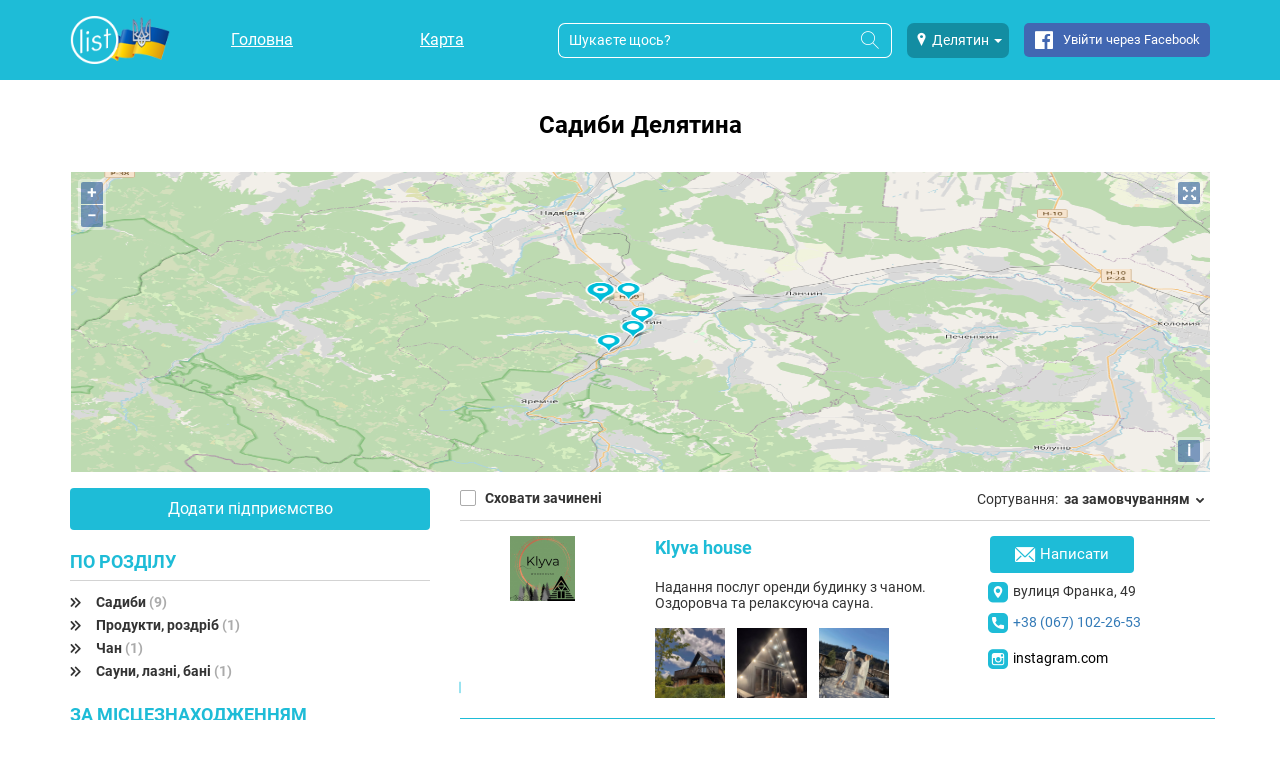

--- FILE ---
content_type: text/html; charset=UTF-8
request_url: https://list.in.ua/%D0%94%D0%B5%D0%BB%D1%8F%D1%82%D0%B8%D0%BD/%D0%A1%D0%B0%D0%B4%D0%B8%D0%B1%D0%B8
body_size: 15312
content:
<!DOCTYPE html><html xml:lang="uk-UA" xmlns="http://www.w3.org/1999/xhtml" lang="uk-UA"><head><!-- cacheTimestamp: 20260108_3 --><noscript id="deferred-styles"><link rel="stylesheet" type="text/css" href="/sunshine/css/style-ext.min.css?20260108_3"><link rel="stylesheet" type="text/css" href="/sunshine/css/style-ext-share.min.css?20260108_3"><link rel="stylesheet" type="text/css" href="/sunshine/css/style.min.css?20260108_3"><link rel="stylesheet" type="text/css" href="/sunshine/css/style-adsgoogle.min.css?20260108_3"></noscript><!-- AdSense --><script async src="https://pagead2.googlesyndication.com/pagead/js/adsbygoogle.js?client=pub-1309912535420301"
                    crossorigin="anonymous"></script><!-- Google Tag Manager --><script async>(function(w,d,s,l,i){w[l]=w[l]||[];w[l].push({'gtm.start':
                new Date().getTime(),event:'gtm.js'});var f=d.getElementsByTagName(s)[0],
                j=d.createElement(s),dl=l!='dataLayer'?'&l='+l:'';j.async=true;j.src=
                'https://www.googletagmanager.com/gtm.js?id='+i+dl;f.parentNode.insertBefore(j,f);
        })(window,document,'script','dataLayer','GTM-P77VJTJ');</script><!-- End Google Tag Manager --><link rel="preload" href="/sunshine/fonts/Roboto/RobotoBold2.woff2" type="font/woff2" as="font" crossorigin="anonymous"><link rel="preload" href="/sunshine/fonts/Roboto/Roboto2.woff2" type="font/woff2" as="font" crossorigin="anonymous"><link rel="preload" href="/sunshine/fonts/Roboto/Roboto7.woff2" type="font/woff2" as="font" crossorigin="anonymous"><link rel="preload" href="/sunshine/fonts/icomoon/ListIconFont.ttf?20260108_3" type="font/ttf" as="font" crossorigin="anonymous"><link rel="preload" href="/sunshine/fonts/Roboto/RobotoBold1.woff2" type="font/woff2" as="font" crossorigin="anonymous"><style>

            @font-face {
                font-family: 'RobotoBold';
                font-style: normal;
                font-weight: 700;
                font-display: swap;
                src: local('Roboto Bold'), local('Roboto-Bold'), url('/sunshine/fonts/Roboto/RobotoBold1.woff2') format('woff2');
                unicode-range: U+0400-045F, U+0490-0491, U+04B0-04B1, U+2116;
            }

            @font-face {
                font-family: 'RobotoBold';
                font-style: normal;
                font-weight: 700;
                font-display: swap;
                src: local('Roboto Bold'), local('Roboto-Bold'), url('/sunshine/fonts/Roboto/RobotoBold2.woff2') format('woff2');
                unicode-range: U+0000-00FF, U+0131, U+0152-0153, U+02BB-02BC, U+02C6, U+02DA, U+02DC, U+2000-206F, U+2074, U+20AC, U+2122, U+2191, U+2193, U+2212, U+2215, U+FEFF, U+FFFD;
            }

            /* cyrillic */
            @font-face {
                font-family: 'Roboto';
                font-style: normal;
                font-weight: 400;
                font-display: swap;
                src: local('Roboto'), local('Roboto-Regular'), url('/sunshine/fonts/Roboto/Roboto2.woff2') format('woff2');
                unicode-range: U+0400-045F, U+0490-0491, U+04B0-04B1, U+2116;
            }
            /* latin */
            @font-face {
                font-family: 'Roboto';
                font-style: normal;
                font-weight: 400;
                font-display: swap;
                src: local('Roboto'), local('Roboto-Regular'), url('/sunshine/fonts/Roboto/Roboto7.woff2') format('woff2');
                unicode-range: U+0000-00FF, U+0131, U+0152-0153, U+02BB-02BC, U+02C6, U+02DA, U+02DC, U+2000-206F, U+2074, U+20AC, U+2122, U+2191, U+2193, U+2212, U+2215, U+FEFF, U+FFFD;
            }

            @font-face {
                font-family: 'ListIconFont';
                src: url('/sunshine/fonts/icomoon/ListIconFont.ttf?20260108_3') format('truetype'),
                url('/sunshine/fonts/icomoon/ListIconFont.woff?20260108_3') format('woff'),
                url('/sunshine/fonts/icomoon/ListIconFont.svg?20260108_3#ListIconFont') format('svg');
                font-weight: normal;
                font-style: normal;
                font-display: swap;
            }
        </style><link rel="preload" href="/sunshine/css/style-ext.min.css?20260108_3" as="style" onload="this.rel='stylesheet'" onerror="this.rel='stylesheet'" media="all"><link rel="preload" href="/sunshine/css/style-ext-share.min.css?20260108_3" as="style" onload="this.rel='stylesheet'" onerror="this.rel='stylesheet'" media="all"><link rel="preload" href="/sunshine/css/style.min.css?20260108_3" as="style" onload="this.rel='stylesheet'" onerror="this.rel='stylesheet'" media="all"><link rel="preload" href="/sunshine/css/style-adsgoogle.min.css?20260108_3" as="style" onload="this.rel='stylesheet'" onerror="this.rel='stylesheet'" media="all"><script>
        var currentPositionTitle = 'Ваше місце розташування';
    </script><link rel="preload" href="/sunshine/css/ol.css?20260108_3" as="style" onload="this.rel='stylesheet'" onerror="this.rel='stylesheet'"><title>
                    Садиби у Делятині ᐈ знайдено 9: каталог послуг, ціни, контакти | List
            </title><meta content='Вся інформація про Садиби у Делятині: ✅відгуки ✅адреси ✅телефони ⭐ Понад 9 послуг на сайті LIST.in.ua' name='description' /><meta http-equiv="Content-Type" content="text/html; charset=utf-8"><meta content='global' name='distribution' /><meta content="#1ebcd7" name="theme-color" /><meta content='all' name='robots' /><meta property="og:image" content="https://list.in.ua/sunshine/images/Sunshine/logo-svg.svg?2" /><meta property="twitter:image" content="https://list.in.ua/sunshine/images/Sunshine/logo-svg.svg?2" /><meta name="viewport" content="width=device-width, initial-scale=1.0"><meta property="og:url" content="https://list.in.ua/%D0%94%D0%B5%D0%BB%D1%8F%D1%82%D0%B8%D0%BD/%D0%A1%D0%B0%D0%B4%D0%B8%D0%B1%D0%B8?63"/><meta property="twitter:site" content="https://list.in.ua/%D0%94%D0%B5%D0%BB%D1%8F%D1%82%D0%B8%D0%BD/%D0%A1%D0%B0%D0%B4%D0%B8%D0%B1%D0%B8?63"/><link rel="canonical" href="https://list.in.ua/%D0%94%D0%B5%D0%BB%D1%8F%D1%82%D0%B8%D0%BD/%D0%A1%D0%B0%D0%B4%D0%B8%D0%B1%D0%B8"/><meta name="theme-color" content="#0068b4"><meta content='document' name='resource-type' /><meta content='true' name='MSSmartTagsPreventParsing' /><meta content='general' name='rating' /><meta content='all' name='audience' /><meta content='7 days' name='revisit-after' /><link href='https://list.in.ua/sunshine/images/favicon.png?ver=271120171' rel='shortcut icon' type='image/x-icon' /><style>
        .body-wait {
            visibility: hidden;
        }
    </style><script>
        var theme = 'Sunshine';
        var lang = 'ua';

        var img_url = (document.querySelector('meta[property="og:image"]')) ? document.querySelector('meta[property="og:image"]').getAttribute('content') : '';
        var googleRCSiteKey = '6LfrDhkUAAAAAISPf_g8bIxEumHywWWN56n_gqm6';
        var googleRCSecret = '6LfrDhkUAAAAAMjpkyCSaVsRY5y6jLVOK8qZl-4B';
        var recaptchaVerifyResponse = false;
        var recaptchaCommentId = '';
        var recaptchaLikeType = '';

        var osmStyleUrl = 'https://maps.list.in.ua/hot/{z}/{x}/{y}.png';

        var recaptcha;

        var storeUserActions = 1;
        var isBlankLinkEnabled = false;
        var isOrderFromBonus = false;
        var disablePageScroll = false;
        var feedsSkip = 0;
        var feedsNumber = 8;
    </script><script>
            var map_provider = 'openstreetmap';
            var lat = '48.5273000000';
            var lng = '24.6280900000';
            var mapScale = 13;
        </script><script async>
        function add_yandex_share(container) {
            if(typeof fnAddShare != 'undefined' && $.isFunction(fnAddShare)){
                fnAddShare(container)
            } else {
                setTimeout(function () {
                    add_yandex_share(container);
                },500);
            }
        };
    </script></head><body class=" body-wait"><!-- Google Tag Manager (noscript) --><noscript><iframe src="https://www.googletagmanager.com/ns.html?id=GTM-P77VJTJ"
                      height="0" width="0" style="display:none;visibility:hidden"></iframe></noscript><!-- End Google Tag Manager (noscript) --><header id="top" class="main-header  js-main-header"><style>
    @media screen and (max-width: 767px) {
        .logo--full {
            width: 60px!important;
            max-width: 60px!important;
            /*width: 35px!important;*/
            /*max-width: 35px!important;*/
        }
    }
</style><div class="container"><div class="row"><div class="col-md-1 col-sm-1"><div class="main-header__logo"><a
                                            href="/%D0%94%D0%B5%D0%BB%D1%8F%D1%82%D0%B8%D0%BD"
                        style="max-width: 100px; width: 100px; background-image: url(/sunshine/images/Sunshine/list_ua_logo_sm.png?2)"
                        class="logo--full"
                    
                    title=""
                ></a></div></div><div class="col-md-4 col-sm-4"><nav class="main-header__nav"><ul class="main-nav main-nav--mobile main-nav--mobile-hidden main-nav--mobile--header"><li class="main-nav__item"><a class="main-nav__link"
                                                          href="https://list.in.ua/%D0%94%D0%B5%D0%BB%D1%8F%D1%82%D0%B8%D0%BD"
                                                   >
                            Головна
                        </a></li><li class="main-nav__item"><a class="main-nav__link"
                                                          href="https://list.in.ua/%D0%94%D0%B5%D0%BB%D1%8F%D1%82%D0%B8%D0%BD/map/index"
                                                   >
                            Карта
                        </a></li><!-- disable blog --></ul></nav><div class="main-header__nav--user"><div class="main-user-nav__item main-user-nav__profile-btn icon icon-person"></div><div class="main-user-nav__item main-user-nav__search-btn icon icon-search js-toggle-header-search"></div><div id="main-menu-btn" class="menu-btn menu-btn--header main-user-nav__item"><div class="bar1"></div><div class="bar2"></div><div class="bar3"></div></div></div></div><div class="mobile-only-show-flex-i geo__cities geo__cities_top js-city-change-dropdown" data-search="Садиби"><button class="geo__city dropdown-toggle" type="button" data-toggle="dropdown" style="width: max-content;"><span class="icon icon-location"></span><span class="geo__city--name">Делятин</span><span class="caret"></span></button><div class="dropdown-menu " style="margin-top: 10px;"><ul class="dropdown-menu-container js-header-cities-dropdown" style="padding-left: 0px;"><li><a
                                                                                    href="/%D0%91%D0%B5%D1%80%D0%B5%D0%B3%D0%BE%D0%B2%D0%B5/%D0%A1%D0%B0%D0%B4%D0%B8%D0%B1%D0%B8"
                                                                                data-id="2410"
                                                                        >
                                    Берегове
                                </a></li><li><a
                                                                                    href="/%D0%91%D0%BE%D1%80%D0%B8%D1%81%D0%BB%D0%B0%D0%B2/%D0%A1%D0%B0%D0%B4%D0%B8%D0%B1%D0%B8"
                                                                                data-id="2396"
                                                                        >
                                    Борислав
                                </a></li><li><a
                                                                                    href="/%D0%91%D1%83%D0%BA%D0%BE%D0%B2%D0%B5%D0%BB%D1%8C/%D0%A1%D0%B0%D0%B4%D0%B8%D0%B1%D0%B8"
                                                                                data-id="22"
                                                                        >
                                    Буковель
                                </a></li><li><a
                                                                                    href="/%D0%92%D0%B0%D1%80%D0%B0%D1%88/%D0%A1%D0%B0%D0%B4%D0%B8%D0%B1%D0%B8"
                                                                                data-id="2414"
                                                                        >
                                    Вараш
                                </a></li><li><a
                                                                                    href="/%D0%92%D0%BE%D0%BB%D0%BE%D0%B4%D0%B8%D0%BC%D0%B8%D1%80/%D0%A1%D0%B0%D0%B4%D0%B8%D0%B1%D0%B8"
                                                                                data-id="2400"
                                                                        >
                                    Володимир
                                </a></li><li><a
                                                                                    href="/%D0%92%D0%BE%D1%80%D0%BE%D1%85%D1%82%D0%B0/%D0%A1%D0%B0%D0%B4%D0%B8%D0%B1%D0%B8"
                                                                                data-id="24"
                                                                        >
                                    Ворохта
                                </a></li><li><a
                                                                                    href="/%D0%92%D1%96%D0%BD%D0%BD%D0%B8%D1%86%D1%8F/%D0%A1%D0%B0%D0%B4%D0%B8%D0%B1%D0%B8"
                                                                                data-id="27"
                                                                        >
                                    Вінниця
                                </a></li><li><a
                                                                                    href="/%D0%94%D0%BD%D1%96%D0%BF%D1%80%D0%BE"
                                                                                data-id="17"
                                                                        >
                                    Дніпро
                                </a></li><li><a
                                                                                    href="/%D0%94%D0%BE%D0%BB%D0%B8%D0%BD%D0%B0/%D0%A1%D0%B0%D0%B4%D0%B8%D0%B1%D0%B8"
                                                                                data-id="1694"
                                                                        >
                                    Долина
                                </a></li><li><a
                                                                                    href="/%D0%94%D1%80%D0%BE%D0%B3%D0%BE%D0%B1%D0%B8%D1%87/%D0%A1%D0%B0%D0%B4%D0%B8%D0%B1%D0%B8"
                                                                                data-id="8"
                                                                        >
                                    Дрогобич
                                </a></li><li><a
                                                                                    href="/%D0%94%D1%83%D0%B1%D0%BD%D0%BE"
                                                                                data-id="2409"
                                                                        >
                                    Дубно
                                </a></li><li><a
                                                                                    href="/%D0%96%D0%B8%D1%82%D0%BE%D0%BC%D0%B8%D1%80/%D0%A1%D0%B0%D0%B4%D0%B8%D0%B1%D0%B8"
                                                                                data-id="2418"
                                                                        >
                                    Житомир
                                </a></li><li><a
                                                                                    href="/%D0%97%D0%B2%D1%8F%D0%B3%D0%B5%D0%BB%D1%8C/%D0%A1%D0%B0%D0%B4%D0%B8%D0%B1%D0%B8"
                                                                                data-id="2401"
                                                                        >
                                    Звягель
                                </a></li><li><a
                                                                                    href="/%D0%97%D0%B4%D0%BE%D0%BB%D0%B1%D1%83%D0%BD%D1%96%D0%B2/%D0%A1%D0%B0%D0%B4%D0%B8%D0%B1%D0%B8"
                                                                                data-id="2402"
                                                                        >
                                    Здолбунів
                                </a></li><li><a
                                                                                    href="/%D0%86%D0%B2%D0%B0%D0%BD%D0%BE-%D0%A4%D1%80%D0%B0%D0%BD%D0%BA%D1%96%D0%B2%D1%81%D1%8C%D0%BA/%D0%A1%D0%B0%D0%B4%D0%B8%D0%B1%D0%B8"
                                                                                data-id="1"
                                                                        >
                                    Івано-Франківськ
                                </a></li><li><a
                                                                                    href="/%D0%9A%D0%B0%D0%BB%D1%83%D1%88/%D0%A1%D0%B0%D0%B4%D0%B8%D0%B1%D0%B8"
                                                                                data-id="6"
                                                                        >
                                    Калуш
                                </a></li><li><a
                                                                                    href="/%D0%9A%D0%B0%D0%BC%27%D1%8F%D0%BD%D0%B5%D1%86%D1%8C-%D0%9F%D0%BE%D0%B4%D1%96%D0%BB%D1%8C%D1%81%D1%8C%D0%BA%D0%B8%D0%B9/%D0%A1%D0%B0%D0%B4%D0%B8%D0%B1%D0%B8"
                                                                                data-id="14"
                                                                        >
                                    Кам&#039;янець-Подільський
                                </a></li><li><a
                                                                                    href="/%D0%9A%D0%BE%D0%B2%D0%B5%D0%BB%D1%8C/%D0%A1%D0%B0%D0%B4%D0%B8%D0%B1%D0%B8"
                                                                                data-id="15"
                                                                        >
                                    Ковель
                                </a></li><li><a
                                                                                    href="/%D0%9A%D0%BE%D0%BB%D0%BE%D0%BC%D0%B8%D1%8F/%D0%A1%D0%B0%D0%B4%D0%B8%D0%B1%D0%B8"
                                                                                data-id="5"
                                                                        >
                                    Коломия
                                </a></li><li><a
                                                                                    href="/%D0%9A%D1%80%D0%B5%D0%BC%D0%B5%D0%BD%D0%B5%D1%86%D1%8C/%D0%A1%D0%B0%D0%B4%D0%B8%D0%B1%D0%B8"
                                                                                data-id="2408"
                                                                        >
                                    Кременець
                                </a></li><li><a
                                                                                    href="/%D0%9B%D1%83%D1%86%D1%8C%D0%BA/%D0%A1%D0%B0%D0%B4%D0%B8%D0%B1%D0%B8"
                                                                                data-id="13"
                                                                        >
                                    Луцьк
                                </a></li><li><a
                                                                                    href="/%D0%9B%D1%8C%D0%B2%D1%96%D0%B2/%D0%A1%D0%B0%D0%B4%D0%B8%D0%B1%D0%B8"
                                                                                data-id="3"
                                                                        >
                                    Львів
                                </a></li><li><a
                                                                                    href="/%D0%9C%D0%B8%D0%BA%D1%83%D0%BB%D0%B8%D1%87%D0%B8%D0%BD/%D0%A1%D0%B0%D0%B4%D0%B8%D0%B1%D0%B8"
                                                                                data-id="20"
                                                                        >
                                    Микуличин
                                </a></li><li><a
                                                                                    href="/%D0%9C%D0%BE%D1%80%D1%88%D0%B8%D0%BD/%D0%A1%D0%B0%D0%B4%D0%B8%D0%B1%D0%B8"
                                                                                data-id="2406"
                                                                        >
                                    Моршин
                                </a></li><li><a
                                                                                    href="/%D0%9C%D1%83%D0%BA%D0%B0%D1%87%D0%B5%D0%B2%D0%BE/%D0%A1%D0%B0%D0%B4%D0%B8%D0%B1%D0%B8"
                                                                                data-id="2394"
                                                                        >
                                    Мукачево
                                </a></li><li><a
                                                                                    href="/%D0%9D%D0%B0%D0%B4%D0%B2%D1%96%D1%80%D0%BD%D0%B0/%D0%A1%D0%B0%D0%B4%D0%B8%D0%B1%D0%B8"
                                                                                data-id="26"
                                                                        >
                                    Надвірна
                                </a></li><li><a
                                                                                    href="/%D0%9D%D0%BE%D0%B2%D0%BE%D0%B2%D0%BE%D0%BB%D0%B8%D0%BD%D1%81%D1%8C%D0%BA/%D0%A1%D0%B0%D0%B4%D0%B8%D0%B1%D0%B8"
                                                                                data-id="2399"
                                                                        >
                                    Нововолинськ
                                </a></li><li><a
                                                                                    href="/%D0%9E%D0%B4%D0%B5%D1%81%D0%B0"
                                                                                data-id="16"
                                                                        >
                                    Одеса
                                </a></li><li><a
                                                                                    href="/%D0%A0%D1%96%D0%B2%D0%BD%D0%B5/%D0%A1%D0%B0%D0%B4%D0%B8%D0%B1%D0%B8"
                                                                                data-id="12"
                                                                        >
                                    Рівне
                                </a></li><li><a
                                                                                    href="/%D0%A1%D0%B0%D0%BC%D0%B1%D1%96%D1%80/%D0%A1%D0%B0%D0%B4%D0%B8%D0%B1%D0%B8"
                                                                                data-id="2398"
                                                                        >
                                    Самбір
                                </a></li><li><a
                                                                                    href="/%D0%A1%D0%B0%D1%80%D0%BD%D0%B8"
                                                                                data-id="2413"
                                                                        >
                                    Сарни
                                </a></li><li><a
                                                                                    href="/%D0%A1%D0%B2%D0%B0%D0%BB%D1%8F%D0%B2%D0%B0/%D0%A1%D0%B0%D0%B4%D0%B8%D0%B1%D0%B8"
                                                                                data-id="2411"
                                                                        >
                                    Свалява
                                </a></li><li><a
                                                                                    href="/%D0%A1%D0%BB%D0%B0%D0%B2%D1%81%D1%8C%D0%BA%D0%B5/%D0%A1%D0%B0%D0%B4%D0%B8%D0%B1%D0%B8"
                                                                                data-id="2407"
                                                                        >
                                    Славське
                                </a></li><li><a
                                                                                    href="/%D0%A1%D0%BB%D0%B0%D0%B2%D1%83%D1%82%D0%B0"
                                                                                data-id="2417"
                                                                        >
                                    Славута
                                </a></li><li><a
                                                                                    href="/%D0%A1%D0%BD%D1%8F%D1%82%D0%B8%D0%BD/%D0%A1%D0%B0%D0%B4%D0%B8%D0%B1%D0%B8"
                                                                                data-id="2289"
                                                                        >
                                    Снятин
                                </a></li><li><a
                                                                                    href="/%D0%A1%D1%82%D0%B0%D1%80%D0%BE%D0%BA%D0%BE%D1%81%D1%82%D1%8F%D0%BD%D1%82%D0%B8%D0%BD%D1%96%D0%B2"
                                                                                data-id="2404"
                                                                        >
                                    Старокостянтинів
                                </a></li><li><a
                                                                                    href="/%D0%A1%D1%82%D0%B5%D0%B1%D0%BD%D0%B8%D0%BA"
                                                                                data-id="2395"
                                                                        >
                                    Стебник
                                </a></li><li><a
                                                                                    href="/%D0%A1%D1%82%D1%80%D0%B8%D0%B9"
                                                                                data-id="7"
                                                                        >
                                    Стрий
                                </a></li><li><a
                                                                                    href="/%D0%A1%D1%85%D1%96%D0%B4%D0%BD%D0%B8%D1%86%D1%8F/%D0%A1%D0%B0%D0%B4%D0%B8%D0%B1%D0%B8"
                                                                                data-id="2397"
                                                                        >
                                    Східниця
                                </a></li><li><a
                                                                                    href="/%D0%A2%D0%B0%D1%82%D0%B0%D1%80%D1%96%D0%B2/%D0%A1%D0%B0%D0%B4%D0%B8%D0%B1%D0%B8"
                                                                                data-id="21"
                                                                        >
                                    Татарів
                                </a></li><li><a
                                                                                    href="/%D0%A2%D0%B5%D1%80%D0%B5%D0%B1%D0%BE%D0%B2%D0%BB%D1%8F"
                                                                                data-id="2403"
                                                                        >
                                    Теребовля
                                </a></li><li><a
                                                                                    href="/%D0%A2%D0%B5%D1%80%D0%BD%D0%BE%D0%BF%D1%96%D0%BB%D1%8C/%D0%A1%D0%B0%D0%B4%D0%B8%D0%B1%D0%B8"
                                                                                data-id="2"
                                                                        >
                                    Тернопіль
                                </a></li><li><a
                                                                                    href="/%D0%A2%D1%80%D1%83%D1%81%D0%BA%D0%B0%D0%B2%D0%B5%D1%86%D1%8C/%D0%A1%D0%B0%D0%B4%D0%B8%D0%B1%D0%B8"
                                                                                data-id="25"
                                                                        >
                                    Трускавець
                                </a></li><li><a
                                                                                    href="/%D0%A3%D0%B6%D0%B3%D0%BE%D1%80%D0%BE%D0%B4/%D0%A1%D0%B0%D0%B4%D0%B8%D0%B1%D0%B8"
                                                                                data-id="4"
                                                                        >
                                    Ужгород
                                </a></li><li><a
                                                                                    href="/%D0%A5%D0%BC%D0%B5%D0%BB%D1%8C%D0%BD%D0%B8%D1%86%D1%8C%D0%BA%D0%B8%D0%B9/%D0%A1%D0%B0%D0%B4%D0%B8%D0%B1%D0%B8"
                                                                                data-id="10"
                                                                        >
                                    Хмельницький
                                </a></li><li><a
                                                                                    href="/%D0%A5%D1%83%D1%81%D1%82"
                                                                                data-id="2419"
                                                                        >
                                    Хуст
                                </a></li><li><a
                                                                                    href="/%D0%A7%D0%B5%D1%80%D0%BD%D1%96%D0%B2%D1%86%D1%96/%D0%A1%D0%B0%D0%B4%D0%B8%D0%B1%D0%B8"
                                                                                data-id="11"
                                                                        >
                                    Чернівці
                                </a></li><li><a
                                                                                    href="/%D0%A7%D0%BE%D0%BF"
                                                                                data-id="2412"
                                                                        >
                                    Чоп
                                </a></li><li><a
                                                                                    href="/%D0%A7%D0%BE%D1%80%D1%82%D0%BA%D1%96%D0%B2"
                                                                                data-id="2415"
                                                                        >
                                    Чортків
                                </a></li><li><a
                                                                                    href="/%D0%A8%D0%B5%D0%BF%D0%B5%D1%82%D1%96%D0%B2%D0%BA%D0%B0/%D0%A1%D0%B0%D0%B4%D0%B8%D0%B1%D0%B8"
                                                                                data-id="2405"
                                                                        >
                                    Шепетівка
                                </a></li><li><a
                                                                                    href="/%D0%A8%D0%B5%D0%BF%D1%82%D0%B8%D1%86%D1%8C%D0%BA%D0%B8%D0%B9/%D0%A1%D0%B0%D0%B4%D0%B8%D0%B1%D0%B8"
                                                                                data-id="9"
                                                                        >
                                    Шептицький
                                </a></li><li><a
                                                                                    href="/%D0%AF%D0%B1%D0%BB%D1%83%D0%BD%D0%B8%D1%86%D1%8F/%D0%A1%D0%B0%D0%B4%D0%B8%D0%B1%D0%B8"
                                                                                data-id="23"
                                                                        >
                                    Яблуниця
                                </a></li><li><a
                                                                                    href="/%D0%AF%D1%80%D0%B5%D0%BC%D1%87%D0%B5/%D0%A1%D0%B0%D0%B4%D0%B8%D0%B1%D0%B8"
                                                                                data-id="19"
                                                                        >
                                    Яремче
                                </a></li></ul></div></div><div class="col-md-7 col-sm-7 header-menu-new"><div class="header-content-container header-search-menu-new mobile-hide js-header-search-content"><div class="main-header__search mobile-width-95p"><form class="main-search" action="/city_form_search" method="get"><input type="hidden" name="city_name" value="Делятин"><input class="main-search__input"
                               autocomplete="off"
                               required="required"
                               id="search_input"
                               name="search"
                               type="text"
                               placeholder="Шукаєте щось?"><button id="search_button"
                                class="main-search__btn"
                                type="submit"><i class="icon icon-search search-icon"></i></button></form></div></div><div class="mobile-hide geo__cities geo__cities_top js-city-change-dropdown" data-search="Садиби"><div class="geo-cities-top-new"><div class="geo-cities-new"><button class="geo__city dropdown-toggle" type="button" data-toggle="dropdown"><span class="icon icon-location"></span><span class="geo__city--name">Делятин</span><span class="caret"></span></button><div class="dropdown-menu"><ul class="dropdown-menu-container js-header-cities-dropdown" style="padding-left: 0px"><li><a
                                                                                                            href="https://list.in.ua/%D0%91%D0%B5%D1%80%D0%B5%D0%B3%D0%BE%D0%B2%D0%B5/%D0%A1%D0%B0%D0%B4%D0%B8%D0%B1%D0%B8"
                                                                                                        data-id="2410"
                                                                                                >
                                                Берегове
                                            </a></li><li><a
                                                                                                            href="https://list.in.ua/%D0%91%D0%BE%D1%80%D0%B8%D1%81%D0%BB%D0%B0%D0%B2/%D0%A1%D0%B0%D0%B4%D0%B8%D0%B1%D0%B8"
                                                                                                        data-id="2396"
                                                                                                >
                                                Борислав
                                            </a></li><li><a
                                                                                                            href="https://list.in.ua/%D0%91%D1%83%D0%BA%D0%BE%D0%B2%D0%B5%D0%BB%D1%8C/%D0%A1%D0%B0%D0%B4%D0%B8%D0%B1%D0%B8"
                                                                                                        data-id="22"
                                                                                                >
                                                Буковель
                                            </a></li><li><a
                                                                                                            href="https://list.in.ua/%D0%92%D0%B0%D1%80%D0%B0%D1%88/%D0%A1%D0%B0%D0%B4%D0%B8%D0%B1%D0%B8"
                                                                                                        data-id="2414"
                                                                                                >
                                                Вараш
                                            </a></li><li><a
                                                                                                            href="https://list.in.ua/%D0%92%D0%BE%D0%BB%D0%BE%D0%B4%D0%B8%D0%BC%D0%B8%D1%80/%D0%A1%D0%B0%D0%B4%D0%B8%D0%B1%D0%B8"
                                                                                                        data-id="2400"
                                                                                                >
                                                Володимир
                                            </a></li><li><a
                                                                                                            href="https://list.in.ua/%D0%92%D0%BE%D1%80%D0%BE%D1%85%D1%82%D0%B0/%D0%A1%D0%B0%D0%B4%D0%B8%D0%B1%D0%B8"
                                                                                                        data-id="24"
                                                                                                >
                                                Ворохта
                                            </a></li><li><a
                                                                                                            href="https://list.in.ua/%D0%92%D1%96%D0%BD%D0%BD%D0%B8%D1%86%D1%8F/%D0%A1%D0%B0%D0%B4%D0%B8%D0%B1%D0%B8"
                                                                                                        data-id="27"
                                                                                                >
                                                Вінниця
                                            </a></li><li><a
                                                                                                            href="https://list.in.ua/%D0%94%D0%BD%D1%96%D0%BF%D1%80%D0%BE"
                                                                                                        data-id="17"
                                                                                                >
                                                Дніпро
                                            </a></li><li><a
                                                                                                            href="https://list.in.ua/%D0%94%D0%BE%D0%BB%D0%B8%D0%BD%D0%B0/%D0%A1%D0%B0%D0%B4%D0%B8%D0%B1%D0%B8"
                                                                                                        data-id="1694"
                                                                                                >
                                                Долина
                                            </a></li><li><a
                                                                                                            href="https://list.in.ua/%D0%94%D1%80%D0%BE%D0%B3%D0%BE%D0%B1%D0%B8%D1%87/%D0%A1%D0%B0%D0%B4%D0%B8%D0%B1%D0%B8"
                                                                                                        data-id="8"
                                                                                                >
                                                Дрогобич
                                            </a></li><li><a
                                                                                                            href="https://list.in.ua/%D0%94%D1%83%D0%B1%D0%BD%D0%BE"
                                                                                                        data-id="2409"
                                                                                                >
                                                Дубно
                                            </a></li><li><a
                                                                                                            href="https://list.in.ua/%D0%96%D0%B8%D1%82%D0%BE%D0%BC%D0%B8%D1%80/%D0%A1%D0%B0%D0%B4%D0%B8%D0%B1%D0%B8"
                                                                                                        data-id="2418"
                                                                                                >
                                                Житомир
                                            </a></li><li><a
                                                                                                            href="https://list.in.ua/%D0%97%D0%B2%D1%8F%D0%B3%D0%B5%D0%BB%D1%8C/%D0%A1%D0%B0%D0%B4%D0%B8%D0%B1%D0%B8"
                                                                                                        data-id="2401"
                                                                                                >
                                                Звягель
                                            </a></li><li><a
                                                                                                            href="https://list.in.ua/%D0%97%D0%B4%D0%BE%D0%BB%D0%B1%D1%83%D0%BD%D1%96%D0%B2/%D0%A1%D0%B0%D0%B4%D0%B8%D0%B1%D0%B8"
                                                                                                        data-id="2402"
                                                                                                >
                                                Здолбунів
                                            </a></li><li><a
                                                                                                            href="https://list.in.ua/%D0%86%D0%B2%D0%B0%D0%BD%D0%BE-%D0%A4%D1%80%D0%B0%D0%BD%D0%BA%D1%96%D0%B2%D1%81%D1%8C%D0%BA/%D0%A1%D0%B0%D0%B4%D0%B8%D0%B1%D0%B8"
                                                                                                        data-id="1"
                                                                                                >
                                                Івано-Франківськ
                                            </a></li><li><a
                                                                                                            href="https://list.in.ua/%D0%9A%D0%B0%D0%BB%D1%83%D1%88/%D0%A1%D0%B0%D0%B4%D0%B8%D0%B1%D0%B8"
                                                                                                        data-id="6"
                                                                                                >
                                                Калуш
                                            </a></li><li><a
                                                                                                            href="https://list.in.ua/%D0%9A%D0%B0%D0%BC%27%D1%8F%D0%BD%D0%B5%D1%86%D1%8C-%D0%9F%D0%BE%D0%B4%D1%96%D0%BB%D1%8C%D1%81%D1%8C%D0%BA%D0%B8%D0%B9/%D0%A1%D0%B0%D0%B4%D0%B8%D0%B1%D0%B8"
                                                                                                        data-id="14"
                                                                                                >
                                                Кам&#039;янець-Подільський
                                            </a></li><li><a
                                                                                                            href="https://list.in.ua/%D0%9A%D0%BE%D0%B2%D0%B5%D0%BB%D1%8C/%D0%A1%D0%B0%D0%B4%D0%B8%D0%B1%D0%B8"
                                                                                                        data-id="15"
                                                                                                >
                                                Ковель
                                            </a></li><li><a
                                                                                                            href="https://list.in.ua/%D0%9A%D0%BE%D0%BB%D0%BE%D0%BC%D0%B8%D1%8F/%D0%A1%D0%B0%D0%B4%D0%B8%D0%B1%D0%B8"
                                                                                                        data-id="5"
                                                                                                >
                                                Коломия
                                            </a></li><li><a
                                                                                                            href="https://list.in.ua/%D0%9A%D1%80%D0%B5%D0%BC%D0%B5%D0%BD%D0%B5%D1%86%D1%8C/%D0%A1%D0%B0%D0%B4%D0%B8%D0%B1%D0%B8"
                                                                                                        data-id="2408"
                                                                                                >
                                                Кременець
                                            </a></li><li><a
                                                                                                            href="https://list.in.ua/%D0%9B%D1%83%D1%86%D1%8C%D0%BA/%D0%A1%D0%B0%D0%B4%D0%B8%D0%B1%D0%B8"
                                                                                                        data-id="13"
                                                                                                >
                                                Луцьк
                                            </a></li><li><a
                                                                                                            href="https://list.in.ua/%D0%9B%D1%8C%D0%B2%D1%96%D0%B2/%D0%A1%D0%B0%D0%B4%D0%B8%D0%B1%D0%B8"
                                                                                                        data-id="3"
                                                                                                >
                                                Львів
                                            </a></li><li><a
                                                                                                            href="https://list.in.ua/%D0%9C%D0%B8%D0%BA%D1%83%D0%BB%D0%B8%D1%87%D0%B8%D0%BD/%D0%A1%D0%B0%D0%B4%D0%B8%D0%B1%D0%B8"
                                                                                                        data-id="20"
                                                                                                >
                                                Микуличин
                                            </a></li><li><a
                                                                                                            href="https://list.in.ua/%D0%9C%D0%BE%D1%80%D1%88%D0%B8%D0%BD/%D0%A1%D0%B0%D0%B4%D0%B8%D0%B1%D0%B8"
                                                                                                        data-id="2406"
                                                                                                >
                                                Моршин
                                            </a></li><li><a
                                                                                                            href="https://list.in.ua/%D0%9C%D1%83%D0%BA%D0%B0%D1%87%D0%B5%D0%B2%D0%BE/%D0%A1%D0%B0%D0%B4%D0%B8%D0%B1%D0%B8"
                                                                                                        data-id="2394"
                                                                                                >
                                                Мукачево
                                            </a></li><li><a
                                                                                                            href="https://list.in.ua/%D0%9D%D0%B0%D0%B4%D0%B2%D1%96%D1%80%D0%BD%D0%B0/%D0%A1%D0%B0%D0%B4%D0%B8%D0%B1%D0%B8"
                                                                                                        data-id="26"
                                                                                                >
                                                Надвірна
                                            </a></li><li><a
                                                                                                            href="https://list.in.ua/%D0%9D%D0%BE%D0%B2%D0%BE%D0%B2%D0%BE%D0%BB%D0%B8%D0%BD%D1%81%D1%8C%D0%BA/%D0%A1%D0%B0%D0%B4%D0%B8%D0%B1%D0%B8"
                                                                                                        data-id="2399"
                                                                                                >
                                                Нововолинськ
                                            </a></li><li><a
                                                                                                            href="https://list.in.ua/%D0%9E%D0%B4%D0%B5%D1%81%D0%B0"
                                                                                                        data-id="16"
                                                                                                >
                                                Одеса
                                            </a></li><li><a
                                                                                                            href="https://list.in.ua/%D0%A0%D1%96%D0%B2%D0%BD%D0%B5/%D0%A1%D0%B0%D0%B4%D0%B8%D0%B1%D0%B8"
                                                                                                        data-id="12"
                                                                                                >
                                                Рівне
                                            </a></li><li><a
                                                                                                            href="https://list.in.ua/%D0%A1%D0%B0%D0%BC%D0%B1%D1%96%D1%80/%D0%A1%D0%B0%D0%B4%D0%B8%D0%B1%D0%B8"
                                                                                                        data-id="2398"
                                                                                                >
                                                Самбір
                                            </a></li><li><a
                                                                                                            href="https://list.in.ua/%D0%A1%D0%B0%D1%80%D0%BD%D0%B8"
                                                                                                        data-id="2413"
                                                                                                >
                                                Сарни
                                            </a></li><li><a
                                                                                                            href="https://list.in.ua/%D0%A1%D0%B2%D0%B0%D0%BB%D1%8F%D0%B2%D0%B0/%D0%A1%D0%B0%D0%B4%D0%B8%D0%B1%D0%B8"
                                                                                                        data-id="2411"
                                                                                                >
                                                Свалява
                                            </a></li><li><a
                                                                                                            href="https://list.in.ua/%D0%A1%D0%BB%D0%B0%D0%B2%D1%81%D1%8C%D0%BA%D0%B5/%D0%A1%D0%B0%D0%B4%D0%B8%D0%B1%D0%B8"
                                                                                                        data-id="2407"
                                                                                                >
                                                Славське
                                            </a></li><li><a
                                                                                                            href="https://list.in.ua/%D0%A1%D0%BB%D0%B0%D0%B2%D1%83%D1%82%D0%B0"
                                                                                                        data-id="2417"
                                                                                                >
                                                Славута
                                            </a></li><li><a
                                                                                                            href="https://list.in.ua/%D0%A1%D0%BD%D1%8F%D1%82%D0%B8%D0%BD/%D0%A1%D0%B0%D0%B4%D0%B8%D0%B1%D0%B8"
                                                                                                        data-id="2289"
                                                                                                >
                                                Снятин
                                            </a></li><li><a
                                                                                                            href="https://list.in.ua/%D0%A1%D1%82%D0%B0%D1%80%D0%BE%D0%BA%D0%BE%D1%81%D1%82%D1%8F%D0%BD%D1%82%D0%B8%D0%BD%D1%96%D0%B2"
                                                                                                        data-id="2404"
                                                                                                >
                                                Старокостянтинів
                                            </a></li><li><a
                                                                                                            href="https://list.in.ua/%D0%A1%D1%82%D0%B5%D0%B1%D0%BD%D0%B8%D0%BA"
                                                                                                        data-id="2395"
                                                                                                >
                                                Стебник
                                            </a></li><li><a
                                                                                                            href="https://list.in.ua/%D0%A1%D1%82%D1%80%D0%B8%D0%B9"
                                                                                                        data-id="7"
                                                                                                >
                                                Стрий
                                            </a></li><li><a
                                                                                                            href="https://list.in.ua/%D0%A1%D1%85%D1%96%D0%B4%D0%BD%D0%B8%D1%86%D1%8F/%D0%A1%D0%B0%D0%B4%D0%B8%D0%B1%D0%B8"
                                                                                                        data-id="2397"
                                                                                                >
                                                Східниця
                                            </a></li><li><a
                                                                                                            href="https://list.in.ua/%D0%A2%D0%B0%D1%82%D0%B0%D1%80%D1%96%D0%B2/%D0%A1%D0%B0%D0%B4%D0%B8%D0%B1%D0%B8"
                                                                                                        data-id="21"
                                                                                                >
                                                Татарів
                                            </a></li><li><a
                                                                                                            href="https://list.in.ua/%D0%A2%D0%B5%D1%80%D0%B5%D0%B1%D0%BE%D0%B2%D0%BB%D1%8F"
                                                                                                        data-id="2403"
                                                                                                >
                                                Теребовля
                                            </a></li><li><a
                                                                                                            href="https://list.in.ua/%D0%A2%D0%B5%D1%80%D0%BD%D0%BE%D0%BF%D1%96%D0%BB%D1%8C/%D0%A1%D0%B0%D0%B4%D0%B8%D0%B1%D0%B8"
                                                                                                        data-id="2"
                                                                                                >
                                                Тернопіль
                                            </a></li><li><a
                                                                                                            href="https://list.in.ua/%D0%A2%D1%80%D1%83%D1%81%D0%BA%D0%B0%D0%B2%D0%B5%D1%86%D1%8C/%D0%A1%D0%B0%D0%B4%D0%B8%D0%B1%D0%B8"
                                                                                                        data-id="25"
                                                                                                >
                                                Трускавець
                                            </a></li><li><a
                                                                                                            href="https://list.in.ua/%D0%A3%D0%B6%D0%B3%D0%BE%D1%80%D0%BE%D0%B4/%D0%A1%D0%B0%D0%B4%D0%B8%D0%B1%D0%B8"
                                                                                                        data-id="4"
                                                                                                >
                                                Ужгород
                                            </a></li><li><a
                                                                                                            href="https://list.in.ua/%D0%A5%D0%BC%D0%B5%D0%BB%D1%8C%D0%BD%D0%B8%D1%86%D1%8C%D0%BA%D0%B8%D0%B9/%D0%A1%D0%B0%D0%B4%D0%B8%D0%B1%D0%B8"
                                                                                                        data-id="10"
                                                                                                >
                                                Хмельницький
                                            </a></li><li><a
                                                                                                            href="https://list.in.ua/%D0%A5%D1%83%D1%81%D1%82"
                                                                                                        data-id="2419"
                                                                                                >
                                                Хуст
                                            </a></li><li><a
                                                                                                            href="https://list.in.ua/%D0%A7%D0%B5%D1%80%D0%BD%D1%96%D0%B2%D1%86%D1%96/%D0%A1%D0%B0%D0%B4%D0%B8%D0%B1%D0%B8"
                                                                                                        data-id="11"
                                                                                                >
                                                Чернівці
                                            </a></li><li><a
                                                                                                            href="https://list.in.ua/%D0%A7%D0%BE%D0%BF"
                                                                                                        data-id="2412"
                                                                                                >
                                                Чоп
                                            </a></li><li><a
                                                                                                            href="https://list.in.ua/%D0%A7%D0%BE%D1%80%D1%82%D0%BA%D1%96%D0%B2"
                                                                                                        data-id="2415"
                                                                                                >
                                                Чортків
                                            </a></li><li><a
                                                                                                            href="https://list.in.ua/%D0%A8%D0%B5%D0%BF%D0%B5%D1%82%D1%96%D0%B2%D0%BA%D0%B0/%D0%A1%D0%B0%D0%B4%D0%B8%D0%B1%D0%B8"
                                                                                                        data-id="2405"
                                                                                                >
                                                Шепетівка
                                            </a></li><li><a
                                                                                                            href="https://list.in.ua/%D0%A8%D0%B5%D0%BF%D1%82%D0%B8%D1%86%D1%8C%D0%BA%D0%B8%D0%B9/%D0%A1%D0%B0%D0%B4%D0%B8%D0%B1%D0%B8"
                                                                                                        data-id="9"
                                                                                                >
                                                Шептицький
                                            </a></li><li><a
                                                                                                            href="https://list.in.ua/%D0%AF%D0%B1%D0%BB%D1%83%D0%BD%D0%B8%D1%86%D1%8F/%D0%A1%D0%B0%D0%B4%D0%B8%D0%B1%D0%B8"
                                                                                                        data-id="23"
                                                                                                >
                                                Яблуниця
                                            </a></li><li><a
                                                                                                            href="https://list.in.ua/%D0%AF%D1%80%D0%B5%D0%BC%D1%87%D0%B5/%D0%A1%D0%B0%D0%B4%D0%B8%D0%B1%D0%B8"
                                                                                                        data-id="19"
                                                                                                >
                                                Яремче
                                            </a></li></ul></div></div></div></div><div class="header-content-container mobile-hide js-header-profile-content header-profile-menu"><div class="main-header__login-menu"><div class="login-menu"><div class="login-menu__social login-menu__social--general"><a href="/social/login/facebook"
                                       rel="nofollow"
                                       class="login-facebook-button icon icon-facebook-logo icon-facebook-logo-header">Увійти через Facebook</a></div></div></div></div></div></div></div></header><script src="https://www.google.com/recaptcha/api.js?onload=onloadCallback&render=explicit" async defer></script><main class="page-content" id="wrapper"><script>
    var points = '[]';
    var myMap;
</script><section id="result-search"><h1 class="cat-title  text-center text-black">
                            Садиби Делятина
                    </h1><div class="container"><div class="row"><div class="col-xs-12"><div id="map-search" class="cat-map"><div class="map-loader-wraper"><div class="loading-pulse"></div></div><div class="map-serchview map-display-container"><div class="js-search-map-top-container search-map-top-container"></div><span class="map-expand-icon-container"><span class="icon icon-expand-arrows js-expand-map" data-type="search"></span></span><div id="search_map_canvas" class="search-map js-search-map"><div id="map-popover" class="map-popover"></div></div></div></div></div><div class="col-md-4 col-sm-4 col-xs-12"><a
                                                    href="/%D0%94%D0%B5%D0%BB%D1%8F%D1%82%D0%B8%D0%BD/order"
                                                class="search-add-business mobile-hide"
                        rel="nofollow"
                    >
                        Додати підприємство
                    </a><div class="mob-filter hidden-xs"><ul class="filter-tags"></ul><div class="cat-filter"></div><div class="cat-filter"><h4 class="cat-filter__title">
                                        По розділу
                                    </h4><ul id="category-filter" class="cat-filter__list"><li class="cat-filter__item cat-filter__item--arrow "><a
                                               class="cat-filter__link"
                                                rel="nofollow"                                                                                                  href="/%D0%94%D0%B5%D0%BB%D1%8F%D1%82%D0%B8%D0%BD/%D0%A1%D0%B0%D0%B4%D0%B8%D0%B1%D0%B8?category=247"
                                                                                           >
                                                Садиби&nbsp;<span class="cat-filter__count">(9)</span></a></li><li class="cat-filter__item cat-filter__item--arrow "><a
                                               class="cat-filter__link"
                                                rel="nofollow"                                                                                                  href="/%D0%94%D0%B5%D0%BB%D1%8F%D1%82%D0%B8%D0%BD/%D0%A1%D0%B0%D0%B4%D0%B8%D0%B1%D0%B8?category=230"
                                                                                           >
                                                Продукти, роздріб&nbsp;<span class="cat-filter__count">(1)</span></a></li><li class="cat-filter__item cat-filter__item--arrow "><a
                                               class="cat-filter__link"
                                                rel="nofollow"                                                                                                  href="/%D0%94%D0%B5%D0%BB%D1%8F%D1%82%D0%B8%D0%BD/%D0%A1%D0%B0%D0%B4%D0%B8%D0%B1%D0%B8?category=3317"
                                                                                           >
                                                Чан&nbsp;<span class="cat-filter__count">(1)</span></a></li><li class="cat-filter__item cat-filter__item--arrow "><a
                                               class="cat-filter__link"
                                                rel="nofollow"                                                                                                  href="/%D0%94%D0%B5%D0%BB%D1%8F%D1%82%D0%B8%D0%BD/%D0%A1%D0%B0%D0%B4%D0%B8%D0%B1%D0%B8?category=252"
                                                                                           >
                                                Сауни, лазні, бані&nbsp;<span class="cat-filter__count">(1)</span></a></li></ul></div><div class="cat-filter"></div><div class="cat-filter"><h4 class="cat-filter__title">
                                        За місцезнаходженням
                                    </h4><ul id="address-filter" class="cat-filter__list"><li class=" cat-filter__item cat-filter__item--location icon icon-location"><a
                                                    class="cat-filter__link"
                                                     rel="nofollow"                                                                                                            href="/%D0%94%D0%B5%D0%BB%D1%8F%D1%82%D0%B8%D0%BD/%D0%A1%D0%B0%D0%B4%D0%B8%D0%B1%D0%B8?street=22085"
                                                                                                    >
                                                        вулиця 16 липня&nbsp;<span class="cat-filter__count">(4)</span></a></li><li class=" cat-filter__item cat-filter__item--location icon icon-location"><a
                                                    class="cat-filter__link"
                                                     rel="nofollow"                                                                                                            href="/%D0%94%D0%B5%D0%BB%D1%8F%D1%82%D0%B8%D0%BD/%D0%A1%D0%B0%D0%B4%D0%B8%D0%B1%D0%B8?street=22090"
                                                                                                    >
                                                        вулиця Лесі Українки&nbsp;<span class="cat-filter__count">(1)</span></a></li><li class=" cat-filter__item cat-filter__item--location icon icon-location"><a
                                                    class="cat-filter__link"
                                                     rel="nofollow"                                                                                                            href="/%D0%94%D0%B5%D0%BB%D1%8F%D1%82%D0%B8%D0%BD/%D0%A1%D0%B0%D0%B4%D0%B8%D0%B1%D0%B8?street=22106"
                                                                                                    >
                                                        вулиця Шевелівка&nbsp;<span class="cat-filter__count">(1)</span></a></li><li class=" cat-filter__item cat-filter__item--location icon icon-location"><a
                                                    class="cat-filter__link"
                                                     rel="nofollow"                                                                                                            href="/%D0%94%D0%B5%D0%BB%D1%8F%D1%82%D0%B8%D0%BD/%D0%A1%D0%B0%D0%B4%D0%B8%D0%B1%D0%B8?street=26936"
                                                                                                    >
                                                        вулиця Франка&nbsp;<span class="cat-filter__count">(1)</span></a></li></ul></div></div></div><div class="col-md-8 col-sm-8 col-xs-12" id="itemsList"><div class="col-md-12 hide-closed-businesses-container js-hide-closed-container"><div class="row"><div class="col-md-6 col-xs-5 hide-closed-businesses"><input type="checkbox" class="cat-filter__hidden-checkbox" id="hide_closed_checkbox" value="0" ><label for="hide_closed_checkbox" class="cat-filter__custom-checkbox js-hide-closed-businesses"></label><label for="hide_closed_checkbox" class="js-hide-closed-businesses"><b>Сховати зачинені</b></label></div><div class="col-md-6 col-xs-7 search-sort-container"><div class="dropdown text-right search-sort"><span class="mobile-hide-i">Сортування:</span><button class="dropdown-toggle search-sort__button" type="button" data-toggle="dropdown"><span class="search-sort__sort-by-title">
                                            за замовчуванням
                                        </span>&nbsp;<span class="icon icon-arrow-down"></span></button><ul class="dropdown-menu search-sort__dropdown"><li><a
                                                href="https://list.in.ua/%D0%94%D0%B5%D0%BB%D1%8F%D1%82%D0%B8%D0%BD/%D0%A1%D0%B0%D0%B4%D0%B8%D0%B1%D0%B8"
                                                class="js-show-loader"
                                                rel="nofollow"
                                            >
                                                за замовчуванням
                                            </a></li><li><a
                                                                                                    href="https://list.in.ua/%D0%94%D0%B5%D0%BB%D1%8F%D1%82%D0%B8%D0%BD/%D0%A1%D0%B0%D0%B4%D0%B8%D0%B1%D0%B8?sort=response"
                                                                                                class="js-show-loader"
                                                rel="nofollow"
                                            >
                                                за рекомендаціями
                                            </a></li><li><a
                                                                                                    href="https://list.in.ua/%D0%94%D0%B5%D0%BB%D1%8F%D1%82%D0%B8%D0%BD/%D0%A1%D0%B0%D0%B4%D0%B8%D0%B1%D0%B8?sort=comments"
                                                                                                class="js-show-loader"
                                                rel="nofollow"
                                            >
                                                за кількістю відгуків
                                            </a></li></ul></div></div></div></div><div class="item-search row js-load-business-container" data-item="469321"><div class="col-md-3 col-sm-12 col-xs-12 text-center"><div class="item-search__company-info-container"><div class="item-search__img"><img class="img-responsive center-block lazy-image"
                                     data-src="https://eu-central-1.linodeobjects.com/list/production/469321/logo/thumb/691afdcc0b6b0.png"
                                /></div><h2 class="item-search__title mobile-only-show" ><a
                href="/469321/Klyva%2Dhouse%2DДелятин"
                        >
            Klyva house                    </a></h2><div class="item-search__recommendations-container"></div></div></div><div class="col-md-5 col-sm-12 col-xs-12"><h2 class="item-search__title mobile-hide" ><a
                href="/469321/Klyva%2Dhouse%2DДелятин"
                        >
            Klyva house                    </a></h2><div class="js-business-schedule business-schedule" data-item="469321"></div><div class="item-search__description">
                Надання послуг оренди будинку з чаном. Оздоровча та релаксуюча сауна.
            </div><div class="js-business-photos item-search__photos-exists" data-item="469321"></div><div class="item-search__metas"></div></div><div class="col-md-4 col-sm-12 col-xs-12 item-search__company-info-wrap"><div class="item-search__company-info mobile-padding-left-0"><div class="item-search__line-wrap mobile-hide"><a href="#" class="js-message-owner-chat search-page-button icon icon-message-new js-store-user-action-statistic" data-action="user_click_contact_btn" data-adc1="469321" data-owner="469321" data-owner-name="Klyva house"><span>Написати</span></a></div><div class="item-search__text company-address icon icon-map-new"><span class="mobile-hide">
                                                                            вулиця Франка,
                                        49                                                                                                                </span><a href="https://www.google.com/maps?daddr=вулиця+Франка+49+Делятин+Івано-Франківська+область" target="_blank" class="color-black mobile-only-show-i">
                                            вулиця Франка,
                                            49                                                                                    </a></div><div class="mobile-hide item-search__line-wrap"><div class="item-search__text company-phone icon icon-phone-new margin-top-10"><a href="tel:+380671022653"
                       class="js-store-user-action-statistic"
                       data-action="search_page_phone_number_clicked"
                                                  data-adc1="469321"
                                              data-adtext="+38 (067) 102-26-53"
                       rel="nofollow"
                    >
                        +38 (067) 102-26-53
                    </a></div></div><div class="item-search__line-wrap"><div
                                        class="item-search__text company-phone icon
                                                                                    icon-social--new-instagram
                                                                                margin-top-10"
                                    ><a class="color-black item-search__company-link js-store-user-action-statistic" href="https://www.instagram.com/klyva_house/reels/"
                                           data-action="search_page_external_link_clicked"
                                           data-adc1="469321"
                                           data-adtext="https://www.instagram.com/klyva_house/reels/"
                                           rel="sponsored" target="_blank">instagram.com</a></div></div></div><div class="row company__group mobile-only-show"><div class="mobile-only-show-i company-btn-phones company__group__mob2 company__group__one-in-line company__group__one-in-line__left" ><a href="tel:+380671022653"
                                       class="js-store-user-action-statistic search-page-button icon icon-call-new" data-owner="469321" data-owner-name="Klyva house"
                                       data-action="search_page_phone_number_clicked" data-adc1="469321"
                                       data-adtext="+38 (067) 102-26-53"
                                       rel="nofollow"
                                    ><span>Подзвонити</span></a></div><div class="company-btn-message company__group__mob2 company-btns-step2 company__group__one-in-line company__group__one-in-line__left" ><a href="#"class="js-message-owner-chat search-page-button icon icon-message-new" data-owner="469321" data-owner-name="Klyva house"><span>Написати</span></a></div></div></div><div class="item-search__rome-number"><span class="icon icon-level-1"></span></div><hr class="item-search__border"/></div><div class="item-search row js-load-business-container" data-item="466149"><div class="col-md-3 col-sm-12 col-xs-12 text-center"><div class="item-search__company-info-container"><h2 class="item-search__title mobile-only-show" ><a
                href="/466149/Chalet%2D%22IVANNA%22%2DДелятин"
                        >
            Chalet &quot;IVANNA&quot;                    </a></h2><div class="item-search__recommendations-container"></div></div></div><div class="col-md-5 col-sm-12 col-xs-12"><h2 class="item-search__title mobile-hide" ><a
                href="/466149/Chalet%2D%22IVANNA%22%2DДелятин"
                        >
            Chalet &quot;IVANNA&quot;                    </a></h2><div class="js-business-schedule business-schedule" data-item="466149"></div><div class="item-search__description">
                Надання послуг проживання.
            </div><div class="js-business-photos " data-item="466149"></div><div class="item-search__metas"></div></div><div class="col-md-4 col-sm-12 col-xs-12 item-search__company-info-wrap"><div class="item-search__company-info mobile-padding-left-0"><div class="item-search__text company-address icon icon-map-new"><span class="mobile-hide">
                                                                            вулиця Лесі Українки,
                                        74а                                                                                                                </span><a href="https://www.google.com/maps?daddr=вулиця+Лесі+Українки+74а+Делятин+Івано-Франківська+область" target="_blank" class="color-black mobile-only-show-i">
                                            вулиця Лесі Українки,
                                            74а                                                                                    </a></div><div class="mobile-hide item-search__line-wrap"><div class="item-search__text company-phone icon icon-phone-new margin-top-10"><a href="tel:+380976744267"
                       class="js-store-user-action-statistic"
                       data-action="search_page_phone_number_clicked"
                                                  data-adc1="466149"
                                              data-adtext="+38 (097) 674-42-67"
                       rel="nofollow"
                    >
                        +38 (097) 674-42-67
                    </a></div></div></div><div class="row company__group mobile-only-show"><div class="mobile-only-show-i company-btn-phones company__group__mob1 company__group__one-in-line company__group__one-in-line__left" ><a href="tel:+380976744267"
                                       class="js-store-user-action-statistic search-page-button icon icon-call-new" data-owner="466149" data-owner-name="Chalet &quot;IVANNA&quot;"
                                       data-action="search_page_phone_number_clicked" data-adc1="466149"
                                       data-adtext="+38 (097) 674-42-67"
                                       rel="nofollow"
                                    ><span>Подзвонити</span></a></div></div></div><div class="item-search__rome-number"></div><hr class="item-search__border"/></div><div class="item-search row js-load-business-container" data-item="273744"><div class="col-md-3 col-sm-12 col-xs-12 text-center"><div class="item-search__company-info-container"><h2 class="item-search__title mobile-only-show" ><a
                href="/%D0%93%D0%BE%D1%81%D1%82%D1%8C%D0%BE%D0%B2%D1%96%2D%D0%B4%D0%BE%D0%BC%D0%B8/273744/%D0%9B%D0%B5%D0%BB%D0%B5%D0%BA%D0%B0%2DДелятин"
                        >
            Гостьовий дім "Лелека"                    </a></h2><div class="item-search__recommendations-container"></div></div></div><div class="col-md-5 col-sm-12 col-xs-12"><h2 class="item-search__title mobile-hide" ><a
                href="/%D0%93%D0%BE%D1%81%D1%82%D1%8C%D0%BE%D0%B2%D1%96%2D%D0%B4%D0%BE%D0%BC%D0%B8/273744/%D0%9B%D0%B5%D0%BB%D0%B5%D0%BA%D0%B0%2DДелятин"
                        >
            Гостьовий дім "Лелека"                    </a></h2><div class="js-business-schedule business-schedule" data-item="273744"></div><div class="item-search__description">
                Надання послуг проживання. Продаж продуктів харчування.
            </div><div class="js-business-photos " data-item="273744"></div><div class="item-search__metas"></div></div><div class="col-md-4 col-sm-12 col-xs-12 item-search__company-info-wrap"><div class="item-search__company-info mobile-padding-left-0"><div class="item-search__text company-address icon icon-map-new"><span class="mobile-hide">
                                                                            вулиця 16 липня,
                                        130а                                                                                                                </span><a href="https://www.google.com/maps?daddr=вулиця+16+липня+130а+Делятин+Івано-Франківська+область" target="_blank" class="color-black mobile-only-show-i">
                                            вулиця 16 липня,
                                            130а                                                                                    </a></div><div class="mobile-hide item-search__line-wrap"><div class="item-search__text company-phone icon icon-phone-new margin-top-10"><a href="tel:+380975008977"
                       class="js-store-user-action-statistic"
                       data-action="search_page_phone_number_clicked"
                                                  data-adc1="273744"
                                              data-adtext="+38 (097) 500-89-77"
                       rel="nofollow"
                    >
                        +38 (097) 500-89-77
                    </a></div></div></div><div class="row company__group mobile-only-show"><div class="mobile-only-show-i company-btn-phones company__group__mob1 company__group__one-in-line company__group__one-in-line__left" ><a href="tel:+380975008977"
                                       class="js-store-user-action-statistic search-page-button icon icon-call-new" data-owner="273744" data-owner-name="Лелека"
                                       data-action="search_page_phone_number_clicked" data-adc1="273744"
                                       data-adtext="+38 (097) 500-89-77"
                                       rel="nofollow"
                                    ><span>Подзвонити</span></a></div></div></div><div class="item-search__rome-number"></div><hr class="item-search__border"/></div><div class="item-search row js-load-business-container" data-item="466215"><div class="col-md-3 col-sm-12 col-xs-12 text-center"><div class="item-search__company-info-container"><h2 class="item-search__title mobile-only-show" ><a
                href="/%D0%9A%D0%BE%D1%82%D0%B5%D0%B4%D0%B6%D1%96/466215/%D0%91%D1%83%D0%B4%D0%B8%D0%BD%D0%BE%D1%87%D0%BE%D0%BA%2D%D0%B2%2D%D0%9A%D0%B0%D1%80%D0%BF%D0%B0%D1%82%D0%B0%D1%85%2DДелятин"
                        >
            Котедж "Будиночок в Карпатах"                    </a></h2><div class="item-search__recommendations-container"></div></div></div><div class="col-md-5 col-sm-12 col-xs-12"><h2 class="item-search__title mobile-hide" ><a
                href="/%D0%9A%D0%BE%D1%82%D0%B5%D0%B4%D0%B6%D1%96/466215/%D0%91%D1%83%D0%B4%D0%B8%D0%BD%D0%BE%D1%87%D0%BE%D0%BA%2D%D0%B2%2D%D0%9A%D0%B0%D1%80%D0%BF%D0%B0%D1%82%D0%B0%D1%85%2DДелятин"
                        >
            Котедж "Будиночок в Карпатах"                    </a></h2><div class="js-business-schedule business-schedule" data-item="466215"></div><div class="item-search__description">
                Надання послуг проживання.
            </div><div class="js-business-photos " data-item="466215"></div><div class="item-search__metas"></div></div><div class="col-md-4 col-sm-12 col-xs-12 item-search__company-info-wrap"><div class="item-search__company-info mobile-padding-left-0"><div class="item-search__text company-address icon icon-map-new"><span class="mobile-hide">
                                                                            вулиця Шевелівка,
                                        14                                                                                                                </span><a href="https://www.google.com/maps?daddr=вулиця+Шевелівка+14+Делятин+Івано-Франківська+область" target="_blank" class="color-black mobile-only-show-i">
                                            вулиця Шевелівка,
                                            14                                                                                    </a></div><div class="mobile-hide item-search__line-wrap"><div class="item-search__text company-phone icon icon-phone-new margin-top-10"><a href="tel:+380679370469"
                       class="js-store-user-action-statistic"
                       data-action="search_page_phone_number_clicked"
                                                  data-adc1="466215"
                                              data-adtext="+38 (067) 937-04-69"
                       rel="nofollow"
                    >
                        +38 (067) 937-04-69
                    </a></div></div></div><div class="row company__group mobile-only-show"><div class="mobile-only-show-i company-btn-phones company__group__mob1 company__group__one-in-line company__group__one-in-line__left" ><a href="tel:+380679370469"
                                       class="js-store-user-action-statistic search-page-button icon icon-call-new" data-owner="466215" data-owner-name="Будиночок в Карпатах"
                                       data-action="search_page_phone_number_clicked" data-adc1="466215"
                                       data-adtext="+38 (067) 937-04-69"
                                       rel="nofollow"
                                    ><span>Подзвонити</span></a></div></div></div><div class="item-search__rome-number"></div><hr class="item-search__border"/></div><div class="item-search row js-load-business-container" data-item="273751"><div class="col-md-3 col-sm-12 col-xs-12 text-center"><div class="item-search__company-info-container"><h2 class="item-search__title mobile-only-show" ><a
                href="/%D0%9A%D0%BE%D1%82%D0%B5%D0%B4%D0%B6%D1%96/273751/%D0%92%2D%D0%9A%D0%B0%D1%80%D0%BF%D0%B0%D1%82%D0%B0%D1%85%2DДелятин"
                        >
            Котедж "В Карпатах"                    </a></h2><div class="item-search__recommendations-container"></div></div></div><div class="col-md-5 col-sm-12 col-xs-12"><h2 class="item-search__title mobile-hide" ><a
                href="/%D0%9A%D0%BE%D1%82%D0%B5%D0%B4%D0%B6%D1%96/273751/%D0%92%2D%D0%9A%D0%B0%D1%80%D0%BF%D0%B0%D1%82%D0%B0%D1%85%2DДелятин"
                        >
            Котедж "В Карпатах"                    </a></h2><div class="js-business-schedule business-schedule" data-item="273751"></div><div class="item-search__description">
                Надання послуг проживання.
            </div><div class="js-business-photos " data-item="273751"></div><div class="item-search__metas"></div></div><div class="col-md-4 col-sm-12 col-xs-12 item-search__company-info-wrap"><div class="item-search__company-info mobile-padding-left-0"><div class="item-search__text company-address icon icon-map-new"><span class="mobile-hide">
                                                                            вулиця 16 липня,
                                        127                                                                                                                </span><a href="https://www.google.com/maps?daddr=вулиця+16+липня+127+Делятин+Івано-Франківська+область" target="_blank" class="color-black mobile-only-show-i">
                                            вулиця 16 липня,
                                            127                                                                                    </a></div><div class="mobile-hide item-search__line-wrap"><div class="item-search__text company-phone icon icon-phone-new margin-top-10"><a href="tel:+380994209501"
                       class="js-store-user-action-statistic"
                       data-action="search_page_phone_number_clicked"
                                                  data-adc1="273751"
                                              data-adtext="+38 (099) 420-95-01"
                       rel="nofollow"
                    >
                        +38 (099) 420-95-01
                    </a></div></div></div><div class="row company__group mobile-only-show"><div class="mobile-only-show-i company-btn-phones company__group__mob1 company__group__one-in-line company__group__one-in-line__left" ><a href="#"class="js-company-btn-phones-many-search search-page-button icon icon-call-new" data-owner="273751" data-owner-name="В Карпатах"><span>Подзвонити</span></a></div></div></div><div class="item-search__rome-number"></div><hr class="item-search__border"/></div><div class="item-search row js-load-business-container" data-item="466228"><div class="col-md-3 col-sm-12 col-xs-12 text-center"><div class="item-search__company-info-container"><h2 class="item-search__title mobile-only-show" ><a
                href="/466228/%D0%91%D1%83%D0%B4%D0%B8%D0%BD%D0%BA%D0%B8%2D%D0%BF%D0%BE%D0%B4%D0%BE%D0%B1%D0%BE%D0%B2%D0%BE%2D%D0%B2%2D%D0%9A%D0%B0%D1%80%D0%BF%D0%B0%D1%82%D0%B0%D1%85%2DДелятин"
                        >
            Будинки подобово в Карпатах                    </a></h2><div class="item-search__recommendations-container"></div></div></div><div class="col-md-5 col-sm-12 col-xs-12"><h2 class="item-search__title mobile-hide" ><a
                href="/466228/%D0%91%D1%83%D0%B4%D0%B8%D0%BD%D0%BA%D0%B8%2D%D0%BF%D0%BE%D0%B4%D0%BE%D0%B1%D0%BE%D0%B2%D0%BE%2D%D0%B2%2D%D0%9A%D0%B0%D1%80%D0%BF%D0%B0%D1%82%D0%B0%D1%85%2DДелятин"
                        >
            Будинки подобово в Карпатах                    </a></h2><div class="js-business-schedule business-schedule" data-item="466228"></div><div class="item-search__description">
                Послуги подобової оренди будинків.
            </div><div class="js-business-photos " data-item="466228"></div><div class="item-search__metas"></div></div><div class="col-md-4 col-sm-12 col-xs-12 item-search__company-info-wrap"><div class="item-search__company-info mobile-padding-left-0"><div class="mobile-hide item-search__line-wrap"><div class="item-search__text company-phone icon icon-phone-new margin-top-10"><a href="tel:+380673504825"
                       class="js-store-user-action-statistic"
                       data-action="search_page_phone_number_clicked"
                                                  data-adc1="466228"
                                              data-adtext="+38 (067) 350-48-25"
                       rel="nofollow"
                    >
                        +38 (067) 350-48-25
                    </a></div></div></div><div class="row company__group mobile-only-show"><div class="mobile-only-show-i company-btn-phones company__group__mob1 company__group__one-in-line company__group__one-in-line__left" ><a href="tel:+380673504825"
                                       class="js-store-user-action-statistic search-page-button icon icon-call-new" data-owner="466228" data-owner-name="Будинки подобово в Карпатах"
                                       data-action="search_page_phone_number_clicked" data-adc1="466228"
                                       data-adtext="+38 (067) 350-48-25"
                                       rel="nofollow"
                                    ><span>Подзвонити</span></a></div></div></div><div class="item-search__rome-number"></div><hr class="item-search__border"/></div><div class="item-search row js-load-business-container" data-item="466230"><div class="col-md-3 col-sm-12 col-xs-12 text-center"><div class="item-search__company-info-container"><h2 class="item-search__title mobile-only-show" ><a
                href="/466230/%D0%92%D1%96%D0%B4%D0%BF%D0%BE%D1%87%D0%B8%D0%BD%D0%BE%D0%BA%2D%D0%B2%2D%D0%9A%D0%B0%D1%80%D0%BF%D0%B0%D1%82%D0%B0%D1%85%2DДелятин"
                        >
            Відпочинок в Карпатах                    </a></h2><div class="item-search__recommendations-container"></div></div></div><div class="col-md-5 col-sm-12 col-xs-12"><h2 class="item-search__title mobile-hide" ><a
                href="/466230/%D0%92%D1%96%D0%B4%D0%BF%D0%BE%D1%87%D0%B8%D0%BD%D0%BE%D0%BA%2D%D0%B2%2D%D0%9A%D0%B0%D1%80%D0%BF%D0%B0%D1%82%D0%B0%D1%85%2DДелятин"
                        >
            Відпочинок в Карпатах                    </a></h2><div class="js-business-schedule business-schedule" data-item="466230"></div><div class="item-search__description">
                Надання послуг проживання.
            </div><div class="js-business-photos " data-item="466230"></div><div class="item-search__metas"></div></div><div class="col-md-4 col-sm-12 col-xs-12 item-search__company-info-wrap"><div class="item-search__company-info mobile-padding-left-0"><div class="mobile-hide item-search__line-wrap"><div class="item-search__text company-phone icon icon-phone-new margin-top-10"><a href="tel:+380983917155"
                       class="js-store-user-action-statistic"
                       data-action="search_page_phone_number_clicked"
                                                  data-adc1="466230"
                                              data-adtext="+38 (098) 391-71-55"
                       rel="nofollow"
                    >
                        +38 (098) 391-71-55
                    </a></div></div></div><div class="row company__group mobile-only-show"><div class="mobile-only-show-i company-btn-phones company__group__mob1 company__group__one-in-line company__group__one-in-line__left" ><a href="#"class="js-company-btn-phones-many-search search-page-button icon icon-call-new" data-owner="466230" data-owner-name="Відпочинок в Карпатах"><span>Подзвонити</span></a></div></div></div><div class="item-search__rome-number"></div><hr class="item-search__border"/></div><div class="item-search row js-load-business-container" data-item="276787"><div class="col-md-3 col-sm-12 col-xs-12 text-center"><div class="item-search__company-info-container"><h2 class="item-search__title mobile-only-show" ><a
                href="/%D0%9A%D0%BE%D1%82%D0%B5%D0%B4%D0%B6%D1%96/276787/%D0%AE%D0%BB%D1%96%D1%8F%2DДелятин"
                        >
            Котедж "Юлія"                    </a></h2><div class="item-search__recommendations-container"></div></div></div><div class="col-md-5 col-sm-12 col-xs-12"><h2 class="item-search__title mobile-hide" ><a
                href="/%D0%9A%D0%BE%D1%82%D0%B5%D0%B4%D0%B6%D1%96/276787/%D0%AE%D0%BB%D1%96%D1%8F%2DДелятин"
                        >
            Котедж "Юлія"                    </a></h2><div class="js-business-schedule business-schedule" data-item="276787"></div><div class="item-search__description">
                Надання послуг проживання. Кухня для самостійного приготування їжі.
            </div><div class="js-business-photos " data-item="276787"></div><div class="item-search__metas"></div></div><div class="col-md-4 col-sm-12 col-xs-12 item-search__company-info-wrap"><div class="item-search__company-info mobile-padding-left-0"><div class="item-search__text company-address icon icon-map-new"><span class="mobile-hide">
                                                                            вулиця 16 липня,
                                        31                                                                                                                </span><a href="https://www.google.com/maps?daddr=вулиця+16+липня+31+Делятин+Івано-Франківська+область" target="_blank" class="color-black mobile-only-show-i">
                                            вулиця 16 липня,
                                            31                                                                                    </a></div><div class="mobile-hide item-search__line-wrap"><div class="item-search__text company-phone icon icon-phone-new margin-top-10"><a href="tel:+380966067528"
                       class="js-store-user-action-statistic"
                       data-action="search_page_phone_number_clicked"
                                                  data-adc1="276787"
                                              data-adtext="+38 (096) 606-75-28"
                       rel="nofollow"
                    >
                        +38 (096) 606-75-28
                    </a></div></div></div><div class="row company__group mobile-only-show"><div class="mobile-only-show-i company-btn-phones company__group__mob1 company__group__one-in-line company__group__one-in-line__left" ><a href="tel:+380966067528"
                                       class="js-store-user-action-statistic search-page-button icon icon-call-new" data-owner="276787" data-owner-name="Юлія"
                                       data-action="search_page_phone_number_clicked" data-adc1="276787"
                                       data-adtext="+38 (096) 606-75-28"
                                       rel="nofollow"
                                    ><span>Подзвонити</span></a></div></div></div><div class="item-search__rome-number"></div><hr class="item-search__border"/></div><div class="item-search row js-load-business-container" data-item="275092"><div class="col-md-3 col-sm-12 col-xs-12 text-center"><div class="item-search__company-info-container"><h2 class="item-search__title mobile-only-show" ><a
                href="/%D0%A1%D0%B0%D0%B4%D0%B8%D0%B1%D0%B8/275092/%D0%A3%2D%D0%BF%D0%B0%D0%BD%D1%96%2D%D0%90%D0%B4%D0%B5%D0%BB%D1%96%D1%97%2DДелятин"
                        >
            Садиба "У пані Аделії"                    </a></h2><div class="item-search__recommendations-container"></div></div></div><div class="col-md-5 col-sm-12 col-xs-12"><h2 class="item-search__title mobile-hide" ><a
                href="/%D0%A1%D0%B0%D0%B4%D0%B8%D0%B1%D0%B8/275092/%D0%A3%2D%D0%BF%D0%B0%D0%BD%D1%96%2D%D0%90%D0%B4%D0%B5%D0%BB%D1%96%D1%97%2DДелятин"
                        >
            Садиба "У пані Аделії"                    </a></h2><div class="js-business-schedule business-schedule" data-item="275092"></div><div class="item-search__description">
                Надання послуг проживання.
            </div><div class="js-business-photos " data-item="275092"></div><div class="item-search__metas"></div></div><div class="col-md-4 col-sm-12 col-xs-12 item-search__company-info-wrap"><div class="item-search__company-info mobile-padding-left-0"><div class="item-search__text company-address icon icon-map-new"><span class="mobile-hide">
                                                                            вулиця 16 липня,
                                        307                                                                                                                </span><a href="https://www.google.com/maps?daddr=вулиця+16+липня+307+Делятин+Івано-Франківська+область" target="_blank" class="color-black mobile-only-show-i">
                                            вулиця 16 липня,
                                            307                                                                                    </a></div><div class="mobile-hide item-search__line-wrap"><div class="item-search__text company-phone icon icon-phone-new margin-top-10"><a href="tel:+380677524612"
                       class="js-store-user-action-statistic"
                       data-action="search_page_phone_number_clicked"
                                                  data-adc1="275092"
                                              data-adtext="+38 (067) 752-46-12"
                       rel="nofollow"
                    >
                        +38 (067) 752-46-12
                    </a></div></div></div><div class="row company__group mobile-only-show"><div class="mobile-only-show-i company-btn-phones company__group__mob1 company__group__one-in-line company__group__one-in-line__left" ><a href="tel:+380677524612"
                                       class="js-store-user-action-statistic search-page-button icon icon-call-new" data-owner="275092" data-owner-name="У пані Аделії"
                                       data-action="search_page_phone_number_clicked" data-adc1="275092"
                                       data-adtext="+38 (067) 752-46-12"
                                       rel="nofollow"
                                    ><span>Подзвонити</span></a></div></div></div><div class="item-search__rome-number"></div><hr class="item-search__border"/></div><div class="search-how-block"></div><div class="search-services-list business_metas text-center"><div class="search-services-list-title"><span>схожі запити:</span></div><div class="js-services-maps hide-text"><a
                                                                                                    href="/%D0%94%D0%B5%D0%BB%D1%8F%D1%82%D0%B8%D0%BD/%D0%9F%D1%80%D0%BE%D0%B4%D1%83%D0%BA%D1%82%D0%B8%2C%2D%D1%80%D0%BE%D0%B7%D0%B4%D1%80%D1%96%D0%B1"
                                                                                        >
                                            Продукти, роздріб
                                        </a>&nbsp;
                                                                                                                                                <a
                                                                                                    href="/%D0%94%D0%B5%D0%BB%D1%8F%D1%82%D0%B8%D0%BD/%D0%A7%D0%B0%D0%BD"
                                                                                        >
                                            Чан
                                        </a>&nbsp;
                                                                                                                                                <a
                                                                                                    href="/%D0%94%D0%B5%D0%BB%D1%8F%D1%82%D0%B8%D0%BD/%D0%A1%D0%B0%D1%83%D0%BD%D0%B8%2C%2D%D0%BB%D0%B0%D0%B7%D0%BD%D1%96%2C%2D%D0%B1%D0%B0%D0%BD%D1%96"
                                                                                        >
                                            Сауни, лазні, бані
                                        </a>&nbsp;
                                                                                                                                                                                        <a
                                                                                    href="/%D0%86%D0%B2%D0%B0%D0%BD%D0%BE%2D%D0%A4%D1%80%D0%B0%D0%BD%D0%BA%D1%96%D0%B2%D1%81%D1%8C%D0%BA/%D0%A1%D0%B0%D0%B4%D0%B8%D0%B1%D0%B8"
                                                                        >
                                    Садиби в Івано-Франківську
                                </a>&nbsp;
                                                            <a
                                                                                    href="/%D0%A2%D0%B5%D1%80%D0%BD%D0%BE%D0%BF%D1%96%D0%BB%D1%8C/%D0%A1%D0%B0%D0%B4%D0%B8%D0%B1%D0%B8"
                                                                        >
                                    Садиби в Тернополі
                                </a>&nbsp;
                                                            <a
                                                                                    href="/%D0%9B%D1%8C%D0%B2%D1%96%D0%B2/%D0%A1%D0%B0%D0%B4%D0%B8%D0%B1%D0%B8"
                                                                        >
                                    Садиби в Львові
                                </a>&nbsp;
                                                            <a
                                                                                    href="/%D0%A3%D0%B6%D0%B3%D0%BE%D1%80%D0%BE%D0%B4/%D0%A1%D0%B0%D0%B4%D0%B8%D0%B1%D0%B8"
                                                                        >
                                    Садиби в Ужгороді
                                </a>&nbsp;
                                                            <a
                                                                                    href="/%D0%9A%D0%BE%D0%BB%D0%BE%D0%BC%D0%B8%D1%8F/%D0%A1%D0%B0%D0%B4%D0%B8%D0%B1%D0%B8"
                                                                        >
                                    Садиби в Коломиї
                                </a>&nbsp;
                                                            <a
                                                                                    href="/%D0%9A%D0%B0%D0%BB%D1%83%D1%88/%D0%A1%D0%B0%D0%B4%D0%B8%D0%B1%D0%B8"
                                                                        >
                                    Садиби в Калуші
                                </a>&nbsp;
                                                            <a
                                                                                    href="/%D0%94%D1%80%D0%BE%D0%B3%D0%BE%D0%B1%D0%B8%D1%87/%D0%A1%D0%B0%D0%B4%D0%B8%D0%B1%D0%B8"
                                                                        >
                                    Садиби в Дрогобичі
                                </a>&nbsp;
                                                            <a
                                                                                    href="/%D0%A8%D0%B5%D0%BF%D1%82%D0%B8%D1%86%D1%8C%D0%BA%D0%B8%D0%B9/%D0%A1%D0%B0%D0%B4%D0%B8%D0%B1%D0%B8"
                                                                        >
                                    Садиби в Шептицькому
                                </a>&nbsp;
                                                            <a
                                                                                    href="/%D0%A5%D0%BC%D0%B5%D0%BB%D1%8C%D0%BD%D0%B8%D1%86%D1%8C%D0%BA%D0%B8%D0%B9/%D0%A1%D0%B0%D0%B4%D0%B8%D0%B1%D0%B8"
                                                                        >
                                    Садиби в Хмельницькому
                                </a>&nbsp;
                                                            <a
                                                                                    href="/%D0%A7%D0%B5%D1%80%D0%BD%D1%96%D0%B2%D1%86%D1%96/%D0%A1%D0%B0%D0%B4%D0%B8%D0%B1%D0%B8"
                                                                        >
                                    Садиби в Чернівцях
                                </a>&nbsp;
                                                            <a
                                                                                    href="/%D0%A0%D1%96%D0%B2%D0%BD%D0%B5/%D0%A1%D0%B0%D0%B4%D0%B8%D0%B1%D0%B8"
                                                                        >
                                    Садиби в Рівному
                                </a>&nbsp;
                                                            <a
                                                                                    href="/%D0%9B%D1%83%D1%86%D1%8C%D0%BA/%D0%A1%D0%B0%D0%B4%D0%B8%D0%B1%D0%B8"
                                                                        >
                                    Садиби в Луцьку
                                </a>&nbsp;
                                                            <a
                                                                                    href="/%D0%9A%D0%B0%D0%BC%27%D1%8F%D0%BD%D0%B5%D1%86%D1%8C%2D%D0%9F%D0%BE%D0%B4%D1%96%D0%BB%D1%8C%D1%81%D1%8C%D0%BA%D0%B8%D0%B9/%D0%A1%D0%B0%D0%B4%D0%B8%D0%B1%D0%B8"
                                                                        >
                                    Садиби в Кам&#039;янці-Подільському
                                </a>&nbsp;
                                                            <a
                                                                                    href="/%D0%9A%D0%BE%D0%B2%D0%B5%D0%BB%D1%8C/%D0%A1%D0%B0%D0%B4%D0%B8%D0%B1%D0%B8"
                                                                        >
                                    Садиби в Ковелі
                                </a>&nbsp;
                                                            <a
                                                                                    href="/%D0%AF%D1%80%D0%B5%D0%BC%D1%87%D0%B5/%D0%A1%D0%B0%D0%B4%D0%B8%D0%B1%D0%B8"
                                                                        >
                                    Садиби в Яремче
                                </a>&nbsp;
                                                            <a
                                                                                    href="/%D0%9C%D0%B8%D0%BA%D1%83%D0%BB%D0%B8%D1%87%D0%B8%D0%BD/%D0%A1%D0%B0%D0%B4%D0%B8%D0%B1%D0%B8"
                                                                        >
                                    Садиби в Микуличині
                                </a>&nbsp;
                                                            <a
                                                                                    href="/%D0%A2%D0%B0%D1%82%D0%B0%D1%80%D1%96%D0%B2/%D0%A1%D0%B0%D0%B4%D0%B8%D0%B1%D0%B8"
                                                                        >
                                    Садиби в Татарові
                                </a>&nbsp;
                                                            <a
                                                                                    href="/%D0%91%D1%83%D0%BA%D0%BE%D0%B2%D0%B5%D0%BB%D1%8C/%D0%A1%D0%B0%D0%B4%D0%B8%D0%B1%D0%B8"
                                                                        >
                                    Садиби в Поляниці
                                </a>&nbsp;
                                                            <a
                                                                                    href="/%D0%AF%D0%B1%D0%BB%D1%83%D0%BD%D0%B8%D1%86%D1%8F/%D0%A1%D0%B0%D0%B4%D0%B8%D0%B1%D0%B8"
                                                                        >
                                    Садиби в Яблуниці
                                </a>&nbsp;
                                                            <a
                                                                                    href="/%D0%92%D0%BE%D1%80%D0%BE%D1%85%D1%82%D0%B0/%D0%A1%D0%B0%D0%B4%D0%B8%D0%B1%D0%B8"
                                                                        >
                                    Садиби в Ворохті
                                </a>&nbsp;
                                                            <a
                                                                                    href="/%D0%A2%D1%80%D1%83%D1%81%D0%BA%D0%B0%D0%B2%D0%B5%D1%86%D1%8C/%D0%A1%D0%B0%D0%B4%D0%B8%D0%B1%D0%B8"
                                                                        >
                                    Садиби в Трускавці
                                </a>&nbsp;
                                                            <a
                                                                                    href="/%D0%9D%D0%B0%D0%B4%D0%B2%D1%96%D1%80%D0%BD%D0%B0/%D0%A1%D0%B0%D0%B4%D0%B8%D0%B1%D0%B8"
                                                                        >
                                    Садиби в Надвірній
                                </a>&nbsp;
                                                            <a
                                                                                    href="/%D0%92%D1%96%D0%BD%D0%BD%D0%B8%D1%86%D1%8F/%D0%A1%D0%B0%D0%B4%D0%B8%D0%B1%D0%B8"
                                                                        >
                                    Садиби в Вінниці
                                </a>&nbsp;
                                                            <a
                                                                                    href="/%D0%94%D0%BE%D0%BB%D0%B8%D0%BD%D0%B0/%D0%A1%D0%B0%D0%B4%D0%B8%D0%B1%D0%B8"
                                                                        >
                                    Садиби в Долині
                                </a>&nbsp;
                                                            <a
                                                                                    href="/%D0%A1%D0%BD%D1%8F%D1%82%D0%B8%D0%BD/%D0%A1%D0%B0%D0%B4%D0%B8%D0%B1%D0%B8"
                                                                        >
                                    Садиби в Снятині
                                </a>&nbsp;
                                                            <a
                                                                                    href="/%D0%9C%D1%83%D0%BA%D0%B0%D1%87%D0%B5%D0%B2%D0%BE/%D0%A1%D0%B0%D0%B4%D0%B8%D0%B1%D0%B8"
                                                                        >
                                    Садиби в Мукачево
                                </a>&nbsp;
                                                            <a
                                                                                    href="/%D0%91%D0%BE%D1%80%D0%B8%D1%81%D0%BB%D0%B0%D0%B2/%D0%A1%D0%B0%D0%B4%D0%B8%D0%B1%D0%B8"
                                                                        >
                                    Садиби в Бориславі
                                </a>&nbsp;
                                                            <a
                                                                                    href="/%D0%A1%D1%85%D1%96%D0%B4%D0%BD%D0%B8%D1%86%D1%8F/%D0%A1%D0%B0%D0%B4%D0%B8%D0%B1%D0%B8"
                                                                        >
                                    Садиби в Східниці
                                </a>&nbsp;
                                                            <a
                                                                                    href="/%D0%A1%D0%B0%D0%BC%D0%B1%D1%96%D1%80/%D0%A1%D0%B0%D0%B4%D0%B8%D0%B1%D0%B8"
                                                                        >
                                    Садиби в Самборі
                                </a>&nbsp;
                                                            <a
                                                                                    href="/%D0%9D%D0%BE%D0%B2%D0%BE%D0%B2%D0%BE%D0%BB%D0%B8%D0%BD%D1%81%D1%8C%D0%BA/%D0%A1%D0%B0%D0%B4%D0%B8%D0%B1%D0%B8"
                                                                        >
                                    Садиби в Нововолинську
                                </a>&nbsp;
                                                            <a
                                                                                    href="/%D0%92%D0%BE%D0%BB%D0%BE%D0%B4%D0%B8%D0%BC%D0%B8%D1%80/%D0%A1%D0%B0%D0%B4%D0%B8%D0%B1%D0%B8"
                                                                        >
                                    Садиби в Володимирі
                                </a>&nbsp;
                                                            <a
                                                                                    href="/%D0%97%D0%B2%D1%8F%D0%B3%D0%B5%D0%BB%D1%8C/%D0%A1%D0%B0%D0%B4%D0%B8%D0%B1%D0%B8"
                                                                        >
                                    Садиби в Звягелі
                                </a>&nbsp;
                                                            <a
                                                                                    href="/%D0%97%D0%B4%D0%BE%D0%BB%D0%B1%D1%83%D0%BD%D1%96%D0%B2/%D0%A1%D0%B0%D0%B4%D0%B8%D0%B1%D0%B8"
                                                                        >
                                    Садиби в Здолбунові
                                </a>&nbsp;
                                                            <a
                                                                                    href="/%D0%A8%D0%B5%D0%BF%D0%B5%D1%82%D1%96%D0%B2%D0%BA%D0%B0/%D0%A1%D0%B0%D0%B4%D0%B8%D0%B1%D0%B8"
                                                                        >
                                    Садиби в Шепетівці
                                </a>&nbsp;
                                                            <a
                                                                                    href="/%D0%9C%D0%BE%D1%80%D1%88%D0%B8%D0%BD/%D0%A1%D0%B0%D0%B4%D0%B8%D0%B1%D0%B8"
                                                                        >
                                    Садиби в Моршині
                                </a>&nbsp;
                                                            <a
                                                                                    href="/%D0%A1%D0%BB%D0%B0%D0%B2%D1%81%D1%8C%D0%BA%D0%B5/%D0%A1%D0%B0%D0%B4%D0%B8%D0%B1%D0%B8"
                                                                        >
                                    Садиби в Славську
                                </a>&nbsp;
                                                            <a
                                                                                    href="/%D0%9A%D1%80%D0%B5%D0%BC%D0%B5%D0%BD%D0%B5%D1%86%D1%8C/%D0%A1%D0%B0%D0%B4%D0%B8%D0%B1%D0%B8"
                                                                        >
                                    Садиби в Кременці
                                </a>&nbsp;
                                                            <a
                                                                                    href="/%D0%91%D0%B5%D1%80%D0%B5%D0%B3%D0%BE%D0%B2%D0%B5/%D0%A1%D0%B0%D0%B4%D0%B8%D0%B1%D0%B8"
                                                                        >
                                    Садиби в Берегівщина
                                </a>&nbsp;
                                                            <a
                                                                                    href="/%D0%A1%D0%B2%D0%B0%D0%BB%D1%8F%D0%B2%D0%B0/%D0%A1%D0%B0%D0%B4%D0%B8%D0%B1%D0%B8"
                                                                        >
                                    Садиби в Сваляві
                                </a>&nbsp;
                                                            <a
                                                                                    href="/%D0%92%D0%B0%D1%80%D0%B0%D1%88/%D0%A1%D0%B0%D0%B4%D0%B8%D0%B1%D0%B8"
                                                                        >
                                    Садиби в Вараші
                                </a>&nbsp;
                                                            <a
                                                                                    href="/%D0%96%D0%B8%D1%82%D0%BE%D0%BC%D0%B8%D1%80/%D0%A1%D0%B0%D0%B4%D0%B8%D0%B1%D0%B8"
                                                                        >
                                    Садиби в Житомирі
                                </a>&nbsp;
                                                                                        <div class="search-services-list-title similar-requests"><span>Нас знаходили по запитах:</span></div><div class="search-services-list-synonyms"><span class="">
                                            База відпочинку в Делятині
                                        </span><span class="">
                                            Бази відпочинку в Делятині
                                        </span><span class="">
                                            Садиба в Делятині
                                        </span></div></div><div class="main-search-show-more-maps"><span class="main-search-show-more-maps__title js-services-maps-more" data-show="Показати більше" data-hide="Сховати">Показати більше</span></div><!-- AdSense --><div class="js-adsense adsbygoogle-container"><ins class="adsbygoogle adsbygoogle-responsible"
                                         style="display:inline-block"
                                         data-ad-client="pub-1309912535420301"
                                         data-ad-slot="1087609639"
                                         data-ad-format="auto"
                                         data-full-width-responsive="true"></ins></div></div></div></div></div><a href="javascript:;" class="search-filter-btn js-search-filter-btn"><span class="icon icon-filter search-filter-btn__title">
                Фільтри
                <span class="search-filter-btn__selected search-filter-btn-selected js-mobile-filter-count-filters hide">0</span></span></a><span class="close-filter-btn icon icon-close2 hide" data-toggle="modal" data-target=".mobile-filter-modal" data-dismiss="modal" aria-hidden="true"></span></section><div id="mobileModalFilter" class="mobile-filter-modal modal fade" tabindex="-1" role="dialog" aria-labelledby="myModalLabel"><div class="modal-dialog" role="document"><div class="modal-content mobile-filter-modal__content"><div class="mobile-filter-modal__header"><a href="javascript:;" class="mobile-filter-modal__header__accept-btn hide js-mobile-filter-filters js-mobile-filter-accept-filters">Застосувати</a><a href="javascript:;" class="mobile-filter-modal__header__cancel-btn hide js-mobile-filter-filters js-mobile-filter-clear-filters"><span class="icon icon-close2">Очистити</span></a><span class="js-mobile-filter-no-filters mobile-filter-modal__header__no-filters">Активних фільтрів нема</span></div><div class="mobile-filter-modal__body"><div class="cat-filter"><h4 class="cat-filter__title">
                                По розділу
                            </h4><ul id="category-filter-mobile" class="cat-filter__list"><li class="cat-filter__item "><input type="checkbox" id="checkbox-categories-mobile-1" value="247" class="js-filter-mobile-item js-categories-filter-mobile cat-filter__hidden-checkbox"><label for="checkbox-categories-mobile-1" class="js-mobile-filter-item-trigger cursor-pointer cat-filter__custom-checkbox js-filter-mobile-item-label" data-item="247"></label><label for="checkbox-categories-mobile-1" class="js-mobile-filter-item-trigger cursor-pointer" data-item="247">Садиби&nbsp;<span class="cat-filter__count">(9)</span></label></li><li class="cat-filter__item "><input type="checkbox" id="checkbox-categories-mobile-2" value="230" class="js-filter-mobile-item js-categories-filter-mobile cat-filter__hidden-checkbox"><label for="checkbox-categories-mobile-2" class="js-mobile-filter-item-trigger cursor-pointer cat-filter__custom-checkbox js-filter-mobile-item-label" data-item="230"></label><label for="checkbox-categories-mobile-2" class="js-mobile-filter-item-trigger cursor-pointer" data-item="230">Продукти, роздріб&nbsp;<span class="cat-filter__count">(1)</span></label></li><li class="cat-filter__item "><input type="checkbox" id="checkbox-categories-mobile-3" value="3317" class="js-filter-mobile-item js-categories-filter-mobile cat-filter__hidden-checkbox"><label for="checkbox-categories-mobile-3" class="js-mobile-filter-item-trigger cursor-pointer cat-filter__custom-checkbox js-filter-mobile-item-label" data-item="3317"></label><label for="checkbox-categories-mobile-3" class="js-mobile-filter-item-trigger cursor-pointer" data-item="3317">Чан&nbsp;<span class="cat-filter__count">(1)</span></label></li><li class="cat-filter__item "><input type="checkbox" id="checkbox-categories-mobile-4" value="252" class="js-filter-mobile-item js-categories-filter-mobile cat-filter__hidden-checkbox"><label for="checkbox-categories-mobile-4" class="js-mobile-filter-item-trigger cursor-pointer cat-filter__custom-checkbox js-filter-mobile-item-label" data-item="252"></label><label for="checkbox-categories-mobile-4" class="js-mobile-filter-item-trigger cursor-pointer" data-item="252">Сауни, лазні, бані&nbsp;<span class="cat-filter__count">(1)</span></label></li></ul></div><div class="cat-filter"><h4 class="cat-filter__title">
                                За місцезнаходженням
                            </h4><ul id="address-filter-mobile" class="cat-filter__list"><li class=" cat-filter__item"><input type="checkbox" id="checkbox-address-mobile-1" value="22085" class="js-filter-mobile-item js-address-filter-mobile cat-filter__hidden-checkbox"><label for="checkbox-address-mobile-1" class="js-mobile-filter-item-trigger cursor-pointer cat-filter__custom-checkbox js-filter-mobile-item-label" data-item="22085"></label><label for="checkbox-address-mobile-1" class="js-mobile-filter-item-trigger cursor-pointer" data-item="22085">вулиця 16 липня&nbsp;<span class="cat-filter__count">(4)</span></label></li><li class=" cat-filter__item"><input type="checkbox" id="checkbox-address-mobile-2" value="22090" class="js-filter-mobile-item js-address-filter-mobile cat-filter__hidden-checkbox"><label for="checkbox-address-mobile-2" class="js-mobile-filter-item-trigger cursor-pointer cat-filter__custom-checkbox js-filter-mobile-item-label" data-item="22090"></label><label for="checkbox-address-mobile-2" class="js-mobile-filter-item-trigger cursor-pointer" data-item="22090">вулиця Лесі Українки&nbsp;<span class="cat-filter__count">(1)</span></label></li><li class=" cat-filter__item"><input type="checkbox" id="checkbox-address-mobile-3" value="22106" class="js-filter-mobile-item js-address-filter-mobile cat-filter__hidden-checkbox"><label for="checkbox-address-mobile-3" class="js-mobile-filter-item-trigger cursor-pointer cat-filter__custom-checkbox js-filter-mobile-item-label" data-item="22106"></label><label for="checkbox-address-mobile-3" class="js-mobile-filter-item-trigger cursor-pointer" data-item="22106">вулиця Шевелівка&nbsp;<span class="cat-filter__count">(1)</span></label></li><li class=" cat-filter__item"><input type="checkbox" id="checkbox-address-mobile-4" value="26936" class="js-filter-mobile-item js-address-filter-mobile cat-filter__hidden-checkbox"><label for="checkbox-address-mobile-4" class="js-mobile-filter-item-trigger cursor-pointer cat-filter__custom-checkbox js-filter-mobile-item-label" data-item="26936"></label><label for="checkbox-address-mobile-4" class="js-mobile-filter-item-trigger cursor-pointer" data-item="26936">вулиця Франка&nbsp;<span class="cat-filter__count">(1)</span></label></li></ul></div></div></div><div class="arrow"></div></div></div><div class="expanded-map-modal modal fade" id="searchMapExpandedModal" tabindex="-1" role="dialog" aria-labelledby="myModalLabel"><div class="modal-dialog" role="document"><div class="modal-content"><div class="modal-header"><button type="button" class="close" data-dismiss="modal" aria-label="Закрити"><span class="icon icon-close close-modal" aria-hidden="true"></span></button>
                                    Садиби Делятина
                            </div><div class="modal-body"><div class="map-loader-wraper"><div class="loading-pulse"></div></div><div id="big-search_map_canvas" style="height: 100%;" class="search-map js-search-map"><div id="big-map-popover" class="big-map-popover"></div></div></div></div></div></div><div class="js-business-phones-modal-container"></div><div class="modal fade modal-message-business" id="messageBusinessModal" tabindex="-1" role="dialog" aria-labelledby="myModalLabel"><div style="width: 320px!important;" class="modal-dialog" role="document"><div class="modal-content modal-message-business__content" style=""><div class="modal-message-business__header"><span style="" class="close icon icon-close2" data-dismiss="modal" aria-hidden="true"></span><h5 style="">Повідомлення для</h5><h5 style="" class="js-message-business-name">Повідомлення для</h5></div><div class="modal-message-business__body"><div class="form-row js-messageName-container"><input class="inp optional" name="messageName" id="messageName" type="text" placeholder="Як до Вас звертатися?"><label class="placehold" for="messageName">Як до Вас звертатися?</label></div><div class="form-row js-messagePhone-container"><input class="inp optional js-phone-mask" name="messagePhone" id="messagePhone" type="tel" placeholder="Номер мобільного" value="" pattern="^\+380(\s+)?\(?(17|25|29|33|44)\)?(\s+)?[0-9]{3}-?[0-9]{2}-?[0-9]{2}$"><label class="placehold" for="messagePhone">Номер мобільного</label></div><div class="form-row textarea js-messageText-container"><textarea class="inp optional" name="messageText" id="messageText" placeholder="Ваше повідомлення"></textarea><label class="placehold" for="messageText">Ваше повідомлення</small></label></div><button type="button" class="btn btn-close-modal js-userMessage-send-one-chat">Продовжити</button></div></div></div></div><div class="modal fade modal-message-business" id="messageBusinessModalOTP" tabindex="-1" role="dialog" aria-labelledby="myModalLabel"><div style="width: 320px!important;" class="modal-dialog messageBusinessModalOTP" role="document"><div class="modal-content modal-message-business__content" style=""><div class="modal-message-business__header"><span style="" class="close icon icon-close2" data-dismiss="modal" aria-hidden="true"></span><h5 style="">Повідомлення для</h5><h5 style="" class="js-message-business-name">Повідомлення для</h5></div><div class="modal-message-business__body"><div class="modal-message-business__body__text">Для відправки повідомлення підтвердіть Ваш номер мобільного.</div><div class="modal-message-business__body__text">Код був відправлений у Viber або СМС повідомленням.</div><div class="form-row js-messageOTP-container message-business-otp-container"><input class="inp optional js-message-otp-value" name="messageOTP1" id="messageOTP1" data-next="#messageOTP2" type="tel" pattern="\d*" maxlength="1" style=""><input class="inp optional js-message-otp-value" name="messageOTP2" id="messageOTP2" data-next="#messageOTP3" data-prev="#messageOTP1" type="tel" pattern="\d*" maxlength="1" style=""><input class="inp optional js-message-otp-value" name="messageOTP3" id="messageOTP3" data-next="#messageOTP4" data-prev="#messageOTP2" type="tel" pattern="\d*" maxlength="1" style=""><input class="inp optional js-message-otp-value" name="messageOTP4" id="messageOTP4" data-next="#messageOTP5" data-prev="#messageOTP3" type="tel" pattern="\d*" maxlength="1" style=""><input class="inp optional js-message-otp-value" name="messageOTP5" id="messageOTP5" data-next="#messageOTP6" data-prev="#messageOTP4" type="tel" pattern="\d*" maxlength="1" style=""><input class="inp optional js-message-otp-value" name="messageOTP6" id="messageOTP6" data-prev="#messageOTP5" type="tel" maxlength="1" style=""></div><div class="modal-message-business__body__text js-message-err-code message-business-otp-error">Код невірний</div><button type="button" class="btn btn-close-modal js-userMessage-send-one-chat-otp">Відправити</button></div></div></div></div><div class="modal fade modal-message-business" id="messageBusinessModalChat" tabindex="-1" role="dialog" aria-labelledby="myModalLabel"><div style="" class="modal-dialog" role="document"><div class="modal-content modal-message-business__content modal-message-business-chat" style="width: 100%;"><div class="modal-message-business__header"><span style="" class="close icon icon-close2" data-dismiss="modal" aria-hidden="true"></span><div><h5 class="js-modal-message-business-chat-header" data-txt="Чат з підприємством">Чат з підприємством</h5></div></div><div class="modal-message-business__body modal-message-business-container-body"><div class="message-chat-success hide"><span>Повідомлення відправлено</span></div><div class="message-chat-container" style=""><div class="message-chat-chats" style=""></div><div class="message-chat-send-message"><input type="text" onclick="testMessagesHeightStart();" name="message-new" class="js-message-chat-message" style="" placeholder="Введіть повідомлення..."><a href="javascript:;" class="js-message-chat-send" disabled="disabled"></a></div></div></div></div></div></div><script>
            var $websocetUrl = 'wss://lynk.business:4324';
        </script></main><a href="javascript:;" class="go-to-top-button js-go-to-top hide"><span class="icon icon-arrow-up"></span></a><footer id="footer" class="main-footer" style="z-index: 9999999;"><div class="container"><div class="row row-reverse"><div class="padding-left-0 padding-right-0 col-sm-12 col-md-12 col-xs-12"><div class="main-footer__nav"><ul class="main-nav"><li class="main-nav__item"><a
                                        class="main-nav__link main-nav__link--footer"
                                                                                    href="/%D0%94%D0%B5%D0%BB%D1%8F%D1%82%D0%B8%D0%BD/contacts"
                                                                                rel="nofollow"
                                    >
                                        Зв&#039;язок з list.in.ua
                                    </a></li><li class="main-nav__item"><a
                                        class="main-nav__link main-nav__link--footer"
                                                                                    href="/%D0%94%D0%B5%D0%BB%D1%8F%D1%82%D0%B8%D0%BD/price"
                                                                                rel="nofollow"
                                    >
                                        Умови співпраці
                                    </a></li><li class="main-nav__item"><a
                                        class="main-nav__link main-nav__link--footer"
                                        href="/%D0%94%D0%B5%D0%BB%D1%8F%D1%82%D0%B8%D0%BD/privacy-policy"
                                        rel="nofollow"
                                    >
                                        Політика конфіденційності
                                    </a></li><li class="main-nav__item"><a
                                        class="main-nav__link main-nav__link--footer"
                                        href="/%D0%94%D0%B5%D0%BB%D1%8F%D1%82%D0%B8%D0%BD/contract-offer"
                                        rel="nofollow"
                                    >
                                        Договір-оферта
                                    </a></li><li class="main-nav__item"><a
                                        class="main-nav__link main-nav__link--footer"
                                                                                    href="/%D0%94%D0%B5%D0%BB%D1%8F%D1%82%D0%B8%D0%BD/order"
                                                                                rel="nofollow"
                                    >
                                        Додати підприємство
                                    </a></li><li class="main-nav__item"><a href="/login" class="main-nav__link main-nav__link--footer"
                                           rel="nofollow"
                                           title="Вхід для підприємців">
                                            Вхід для підприємців
                                        </a></li></ul></div></div><!-- disable social --><div class="padding-left-0 padding-right-0 col-md-12 col-xs-12 "><div id="copyright" class="main-footer__copyright">
                            Новий медіа простір &copy; 2026
                        </div></div></div></div></footer><div class="modal fade" id="promo-code-modal" tabindex="-1" role="dialog" aria-labelledby="myModalLabel"><div class="modal-dialog" role="document"><div class="modal-content"><div class="modal-header"><button type="button" class="close" data-dismiss="modal" aria-label="Close"><span aria-hidden="true">&times;</span></button><h4 class="modal-title" id="myModalLabel">
                    Введіть промокод
                </h4></div><div class="modal-body"><input type="text" class="form-control" name="promo_code" placeholder="Введіть промокод" id="js-promo-code"><span class="red-text hide" id="js-promo-code-required">Промокод не може бути порожнім</span><span class="hide" id="js-promo-code-response-message"></span></div><div class="modal-footer"><button type="button" class="btn btn-default btn--promo" data-dismiss="modal">
                    Без промокоду
                </button><button type="button" class="btn btn-primary btn--promo" id="js-send-promo-code">
                    Надіслати промокод
                </button></div></div></div></div><!-- Global site tag (gtag.js) - Google Analytics --><script async src="https://www.googletagmanager.com/gtag/js?id=0"></script><script async>
            window.dataLayer = window.dataLayer || [];
            function gtag(){dataLayer.push(arguments);}
            gtag('js', new Date());

            gtag('config', '0');
        </script><script async src="https://www.googletagmanager.com/gtag/js?id=G-0D6W7J86H5"></script><script async>
        window.dataLayer = window.dataLayer || [];
        function gtag(){dataLayer.push(arguments);}
        gtag('js', new Date());

        // gtag('config', 'UA-38812775-6');
        gtag('config', 'G-0D6W7J86H5');
    </script><!-- AdSense --><script>
                (adsbygoogle = window.adsbygoogle || []).push({});
            </script><div class="modal fade" id="commentRemoveConfirmationModal" tabindex="-1" role="dialog" aria-labelledby="myModalLabel"><div class="modal-dialog" role="document"><div class="modal-content"><div class="modal-body text-center"><h4>Ви справді хочете видалити відгук? Це може вплинути на Ваш поточний рейтинг на сайті.</h4></div><div class="modal-footer"><button type="button" class="btn btn-primary js-remove-comment-confirm" >Видалити</button><button type="button" class="btn btn-default btn-close-modal" data-dismiss="modal">Скасувати</button></div></div></div></div><style>
                .map-popover {
                    /*max-width: 150px;*/
                    background-color: white;
                    color: black;
                    font-size: 8pt;
                    font-family: sans-serif;
                    border-radius: 5px;
                    padding: 5px;
                    /*display: none;*/
                }
                .big-map-popover {
                    /*max-width: 150px;*/
                    background-color: white;
                    color: black;
                    font-size: 8pt;
                    font-family: sans-serif;
                    border-radius: 5px;
                    padding: 5px;
                    /*display: none;*/
                }
            </style><div class="loader hide"><div class="preloading-image"></div><span class="ouro ouro3"><span class="left"><span class="anim"></span></span><span class="right"><span class="anim"></span></span></span></div><!--[if lt IE 9]><script>contact_form_IE9_placeholder_fix();</script><![endif]--><script async>
        function shareComment(element, commentTitle, commentDescription, commentLink, vkAvatar) {
            if(typeof shareCommentAsync != 'undefined' && $.isFunction(shareCommentAsync)){
                shareCommentAsync(element, commentTitle, commentDescription, commentLink, vkAvatar)
            } else {
                setTimeout(function () {
                    shareComment(element, commentTitle, commentDescription, commentLink, vkAvatar);
                },500);
            }
        };

        function showUserBlockModal() {
            if(typeof fn_showUserBlockModal != 'undefined' && $.isFunction(fn_showUserBlockModal)){
                fn_showUserBlockModal();
            } else {
                setTimeout(function () {
                    showUserBlockModal();
                },500);
            }
        };
        var onloadCallback = function() {
            window.recaptcha = grecaptcha
        };
    </script><script async>
            function execJSFunction(fn_name, step){
                if(typeof step == 'undefined'){
                    step = 0;
                }

                step++;

                if(window.jQuery){
                    try {
                        window[fn_name]();
                    } catch (Exception){
//                        console.log('execJSFunction exception');
                        if(step < 20) {
                            setTimeout(function () {
                                execJSFunction(fn_name, step);
                            }, 200);
                        }
                    }

                } else {
//                    console.log('execJSFunction wait');
                    setTimeout(function () {
                        execJSFunction(fn_name);
                    },200);
                }
            };
                            execJSFunction('initFancybox', 1);
                            execJSFunction('slimscrollInit', 1);
                    </script><script async src="/sunshine/js/production/production-plugins-map.min.js?20260108_3"></script></body></html>

--- FILE ---
content_type: text/html; charset=utf-8
request_url: https://www.google.com/recaptcha/api2/aframe
body_size: -88
content:
<!DOCTYPE HTML><html><head><meta http-equiv="content-type" content="text/html; charset=UTF-8"></head><body><script nonce="_A-CIOoh4uAziYEtB-J8hg">/** Anti-fraud and anti-abuse applications only. See google.com/recaptcha */ try{var clients={'sodar':'https://pagead2.googlesyndication.com/pagead/sodar?'};window.addEventListener("message",function(a){try{if(a.source===window.parent){var b=JSON.parse(a.data);var c=clients[b['id']];if(c){var d=document.createElement('img');d.src=c+b['params']+'&rc='+(localStorage.getItem("rc::a")?sessionStorage.getItem("rc::b"):"");window.document.body.appendChild(d);sessionStorage.setItem("rc::e",parseInt(sessionStorage.getItem("rc::e")||0)+1);localStorage.setItem("rc::h",'1769198670199');}}}catch(b){}});window.parent.postMessage("_grecaptcha_ready", "*");}catch(b){}</script></body></html>